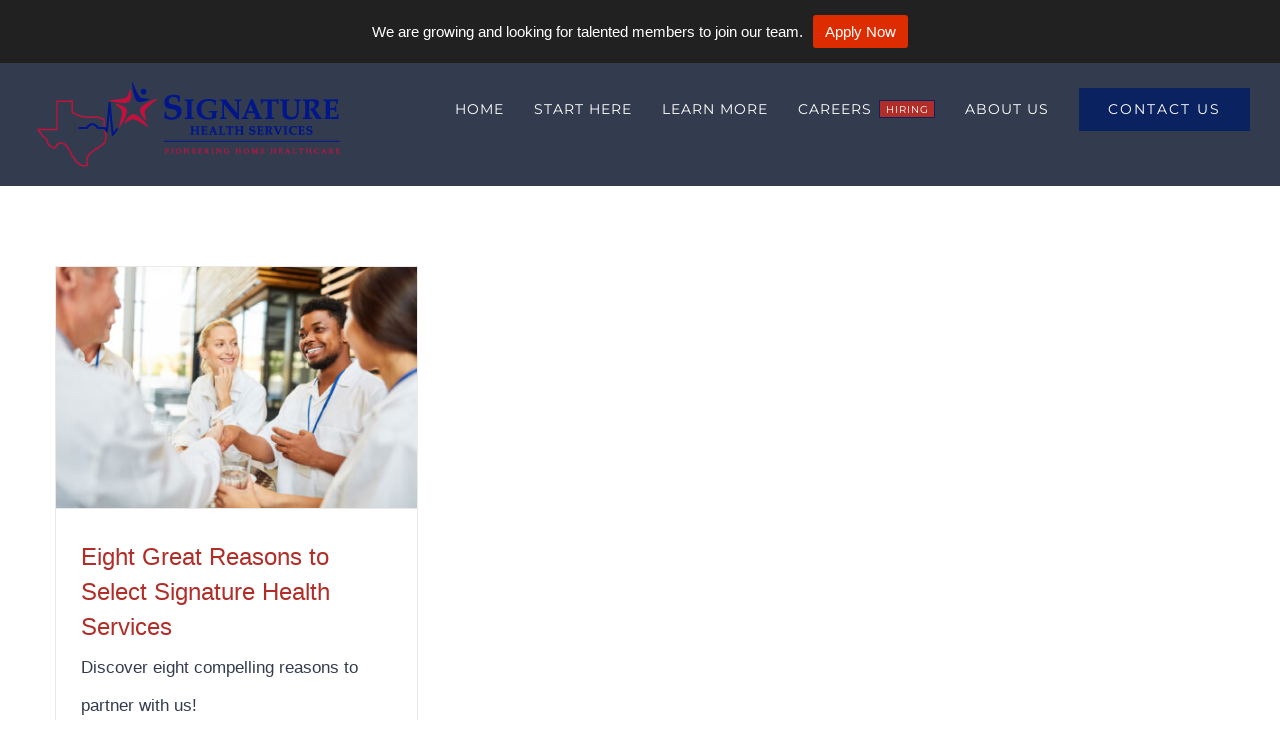

--- FILE ---
content_type: text/html; charset=UTF-8
request_url: https://www.signaturehealthservices.net/tag/partners/
body_size: 23499
content:
<!DOCTYPE html>
<html class="avada-html-layout-wide avada-html-header-position-top avada-html-is-archive" lang="en-US" prefix="og: http://ogp.me/ns# fb: http://ogp.me/ns/fb#">
<head>
	<meta http-equiv="X-UA-Compatible" content="IE=edge" />
	<meta http-equiv="Content-Type" content="text/html; charset=utf-8"/>
	<meta name="viewport" content="width=device-width, initial-scale=1, maximum-scale=1" />
	<meta name='robots' content='index, follow, max-image-preview:large, max-snippet:-1, max-video-preview:-1' />

<!-- Google Tag Manager by PYS -->
    <script data-cfasync="false" data-pagespeed-no-defer>
	    window.dataLayerPYS = window.dataLayerPYS || [];
	</script>
<!-- End Google Tag Manager by PYS -->
	<!-- This site is optimized with the Yoast SEO Premium plugin v26.7 (Yoast SEO v26.7) - https://yoast.com/wordpress/plugins/seo/ -->
	<title>Partners Archives - Signature Health Services</title>
	<link rel="canonical" href="https://www.signaturehealthservices.net/tag/partners/" />
	<meta property="og:locale" content="en_US" />
	<meta property="og:type" content="article" />
	<meta property="og:title" content="Partners Archives" />
	<meta property="og:url" content="https://www.signaturehealthservices.net/tag/partners/" />
	<meta property="og:site_name" content="Signature Health Services" />
	<meta name="twitter:card" content="summary_large_image" />
	<script type="application/ld+json" class="yoast-schema-graph">{"@context":"https://schema.org","@graph":[{"@type":"CollectionPage","@id":"https://www.signaturehealthservices.net/tag/partners/","url":"https://www.signaturehealthservices.net/tag/partners/","name":"Partners Archives - Signature Health Services","isPartOf":{"@id":"https://www.signaturehealthservices.net/#website"},"primaryImageOfPage":{"@id":"https://www.signaturehealthservices.net/tag/partners/#primaryimage"},"image":{"@id":"https://www.signaturehealthservices.net/tag/partners/#primaryimage"},"thumbnailUrl":"https://www.signaturehealthservices.net/wp-content/uploads/Hero-Physicians-Reasons.jpg","breadcrumb":{"@id":"https://www.signaturehealthservices.net/tag/partners/#breadcrumb"},"inLanguage":"en-US"},{"@type":"ImageObject","inLanguage":"en-US","@id":"https://www.signaturehealthservices.net/tag/partners/#primaryimage","url":"https://www.signaturehealthservices.net/wp-content/uploads/Hero-Physicians-Reasons.jpg","contentUrl":"https://www.signaturehealthservices.net/wp-content/uploads/Hero-Physicians-Reasons.jpg","width":1920,"height":1280},{"@type":"BreadcrumbList","@id":"https://www.signaturehealthservices.net/tag/partners/#breadcrumb","itemListElement":[{"@type":"ListItem","position":1,"name":"Home","item":"https://www.signaturehealthservices.net/"},{"@type":"ListItem","position":2,"name":"Partners"}]},{"@type":"WebSite","@id":"https://www.signaturehealthservices.net/#website","url":"https://www.signaturehealthservices.net/","name":"Signature Health Services","description":"Pionnering Home Healthcare","publisher":{"@id":"https://www.signaturehealthservices.net/#organization"},"potentialAction":[{"@type":"SearchAction","target":{"@type":"EntryPoint","urlTemplate":"https://www.signaturehealthservices.net/?s={search_term_string}"},"query-input":{"@type":"PropertyValueSpecification","valueRequired":true,"valueName":"search_term_string"}}],"inLanguage":"en-US"},{"@type":["Organization","Place","Nursing"],"@id":"https://www.signaturehealthservices.net/#organization","name":"Signature Health Services","url":"https://www.signaturehealthservices.net/","logo":{"@id":"https://www.signaturehealthservices.net/tag/partners/#local-main-organization-logo"},"image":{"@id":"https://www.signaturehealthservices.net/tag/partners/#local-main-organization-logo"},"sameAs":["https://www.facebook.com/SignatureHealthServices/","https://www.linkedin.com/company/signature-health-services-inc."],"address":{"@id":"https://www.signaturehealthservices.net/tag/partners/#local-main-place-address"},"geo":{"@type":"GeoCoordinates","latitude":"29.761774","longitude":"-94.97806419999999"},"telephone":["800-277-8291"],"openingHoursSpecification":{"@type":"OpeningHoursSpecification","dayOfWeek":["Monday","Tuesday","Wednesday","Thursday","Friday","Saturday","Sunday"],"opens":"00:00","closes":"23:59"},"email":"information@signaturehealthservices.net","faxNumber":"866-379-1971","areaServed":"South Texas"},{"@type":"PostalAddress","@id":"https://www.signaturehealthservices.net/tag/partners/#local-main-place-address","streetAddress":"1300 Rollingbrook Dr., Ste 306","addressLocality":"Baytown","postalCode":"77521","addressRegion":"Texas","addressCountry":"US"},{"@type":"ImageObject","inLanguage":"en-US","@id":"https://www.signaturehealthservices.net/tag/partners/#local-main-organization-logo","url":"https://www.signaturehealthservices.net/wp-content/uploads/Signature_Logo_Revised_2022_2x_Thick.png","contentUrl":"https://www.signaturehealthservices.net/wp-content/uploads/Signature_Logo_Revised_2022_2x_Thick.png","width":450,"height":150,"caption":"Signature Health Services"}]}</script>
	<meta name="geo.placename" content="Baytown" />
	<meta name="geo.position" content="29.761774;-94.97806419999999" />
	<meta name="geo.region" content="United States (US)" />
	<!-- / Yoast SEO Premium plugin. -->


<script type='application/javascript' id='pys-version-script'>console.log('PixelYourSite PRO version 12.3.6');</script>
<link rel='dns-prefetch' href='//www.signaturehealthservices.net' />
<link rel="alternate" type="application/rss+xml" title="Signature Health Services &raquo; Feed" href="https://www.signaturehealthservices.net/feed/" />
<link rel="alternate" type="application/rss+xml" title="Signature Health Services &raquo; Comments Feed" href="https://www.signaturehealthservices.net/comments/feed/" />
								<link rel="icon" href="https://www.signaturehealthservices.net/wp-content/uploads/Signature_Logo_Revised_2022_Favicon_32.png" type="image/png" />
		
					<!-- Apple Touch Icon -->
						<link rel="apple-touch-icon" sizes="180x180" href="https://www.signaturehealthservices.net/wp-content/uploads/Signature_Logo_Revised_2022_Favicon_114.png" type="image/png">
		
					<!-- Android Icon -->
						<link rel="icon" sizes="192x192" href="https://www.signaturehealthservices.net/wp-content/uploads/Signature_Logo_Revised_2022_Favicon_57.png" type="image/png">
		
					<!-- MS Edge Icon -->
						<meta name="msapplication-TileImage" content="https://www.signaturehealthservices.net/wp-content/uploads/Signature_Logo_Revised_2022_Favicon_72.png" type="image/png">
				<link rel="alternate" type="application/rss+xml" title="Signature Health Services &raquo; Partners Tag Feed" href="https://www.signaturehealthservices.net/tag/partners/feed/" />
				
		<meta property="og:locale" content="en_US"/>
		<meta property="og:type" content="article"/>
		<meta property="og:site_name" content="Signature Health Services"/>
		<meta property="og:title" content="Partners Archives - Signature Health Services"/>
				<meta property="og:url" content="https://www.signaturehealthservices.net/eight-great-reasons-to-select-signature-health-services/"/>
																				<meta property="og:image" content="https://www.signaturehealthservices.net/wp-content/uploads/Hero-Physicians-Reasons.jpg"/>
		<meta property="og:image:width" content="1920"/>
		<meta property="og:image:height" content="1280"/>
		<meta property="og:image:type" content="image/jpeg"/>
				<style id='wp-img-auto-sizes-contain-inline-css' type='text/css'>
img:is([sizes=auto i],[sizes^="auto," i]){contain-intrinsic-size:3000px 1500px}
/*# sourceURL=wp-img-auto-sizes-contain-inline-css */
</style>
<style id='wp-emoji-styles-inline-css' type='text/css'>

	img.wp-smiley, img.emoji {
		display: inline !important;
		border: none !important;
		box-shadow: none !important;
		height: 1em !important;
		width: 1em !important;
		margin: 0 0.07em !important;
		vertical-align: -0.1em !important;
		background: none !important;
		padding: 0 !important;
	}
/*# sourceURL=wp-emoji-styles-inline-css */
</style>
<link rel='stylesheet' id='njt-nofi-css' href='https://www.signaturehealthservices.net/wp-content/plugins/notibar/assets/frontend/css/notibar.css?ver=2.1.8' type='text/css' media='all' />
<link rel='stylesheet' id='wpforms-form-locker-frontend-css' href='https://www.signaturehealthservices.net/wp-content/plugins/wpforms-form-locker/assets/css/frontend.min.css?ver=2.8.0' type='text/css' media='all' />
<link rel='stylesheet' id='fusion-dynamic-css-css' href='https://www.signaturehealthservices.net/wp-content/uploads/fusion-styles/aad14cc979799312d94c6366489093a9.min.css?ver=3.14.2' type='text/css' media='all' />
<script type="text/javascript" id="jquery-core-js-extra">
/* <![CDATA[ */
var pysTikTokRest = {"restApiUrl":"https://www.signaturehealthservices.net/wp-json/pys-tiktok/v1/event","debug":""};
var pysFacebookRest = {"restApiUrl":"https://www.signaturehealthservices.net/wp-json/pys-facebook/v1/event","debug":""};
//# sourceURL=jquery-core-js-extra
/* ]]> */
</script>
<script type="text/javascript" src="https://www.signaturehealthservices.net/wp-includes/js/jquery/jquery.min.js?ver=3.7.1" id="jquery-core-js"></script>
<script type="text/javascript" src="https://www.signaturehealthservices.net/wp-includes/js/jquery/jquery-migrate.min.js?ver=3.4.1" id="jquery-migrate-js"></script>
<script type="text/javascript" src="https://www.signaturehealthservices.net/wp-content/plugins/pixelyoursite-pro/dist/scripts/jquery.bind-first-0.2.3.min.js" id="jquery-bind-first-js"></script>
<script type="text/javascript" src="https://www.signaturehealthservices.net/wp-content/plugins/pixelyoursite-pro/dist/scripts/js.cookie-2.1.3.min.js?ver=2.1.3" id="js-cookie-pys-js"></script>
<script type="text/javascript" src="https://www.signaturehealthservices.net/wp-content/plugins/pixelyoursite-pro/dist/scripts/sha256.js?ver=0.11.0" id="js-sha256-js"></script>
<script type="text/javascript" src="https://www.signaturehealthservices.net/wp-content/plugins/pixelyoursite-pro/dist/scripts/tld.min.js?ver=2.3.1" id="js-tld-js"></script>
<script type="text/javascript" id="pys-js-extra">
/* <![CDATA[ */
var pysOptions = {"staticEvents":{"facebook":{"init_event":[{"delay":0,"type":"static","ajaxFire":false,"name":"PageView","pixelIds":["4454924077958291"],"eventID":"7bb41261-cd43-4b31-99f6-f5ae030623b8","params":{"post_type":"tag","post_id":1755,"plugin":"PixelYourSite","user_role":"guest"},"e_id":"init_event","ids":[],"hasTimeWindow":false,"timeWindow":0,"woo_order":"","edd_order":""}]}},"dynamicEvents":{"automatic_event_internal_link":{"facebook":{"delay":0,"type":"dyn","name":"InternalClick","pixelIds":["4454924077958291"],"eventID":"40bfc31d-ca70-4e32-b4d9-70b84546ea93","params":{"post_type":"tag","post_id":1755,"plugin":"PixelYourSite","user_role":"guest"},"e_id":"automatic_event_internal_link","ids":[],"hasTimeWindow":false,"timeWindow":0,"woo_order":"","edd_order":""},"ga":{"delay":0,"type":"dyn","name":"InternalClick","trackingIds":["G-QJDYKXQMHV"],"eventID":"40bfc31d-ca70-4e32-b4d9-70b84546ea93","params":{"page_title":"Partners","post_type":"tag","post_id":1755,"plugin":"PixelYourSite","event_url":"www.signaturehealthservices.net/tag/partners/","user_role":"guest"},"e_id":"automatic_event_internal_link","ids":[],"hasTimeWindow":false,"timeWindow":0,"woo_order":"","edd_order":""}},"automatic_event_outbound_link":{"facebook":{"delay":0,"type":"dyn","name":"OutboundClick","pixelIds":["4454924077958291"],"eventID":"9e9a9df0-0e25-4e6c-8682-1d4777f4b294","params":{"post_type":"tag","post_id":1755,"plugin":"PixelYourSite","user_role":"guest"},"e_id":"automatic_event_outbound_link","ids":[],"hasTimeWindow":false,"timeWindow":0,"woo_order":"","edd_order":""},"ga":{"delay":0,"type":"dyn","name":"OutboundClick","trackingIds":["G-QJDYKXQMHV"],"eventID":"9e9a9df0-0e25-4e6c-8682-1d4777f4b294","params":{"page_title":"Partners","post_type":"tag","post_id":1755,"plugin":"PixelYourSite","event_url":"www.signaturehealthservices.net/tag/partners/","user_role":"guest"},"e_id":"automatic_event_outbound_link","ids":[],"hasTimeWindow":false,"timeWindow":0,"woo_order":"","edd_order":""}},"automatic_event_video":{"facebook":{"delay":0,"type":"dyn","name":"WatchVideo","pixelIds":["4454924077958291"],"eventID":"c2b10063-4eff-45b3-b20f-79c5ed363537","params":{"post_type":"tag","post_id":1755,"plugin":"PixelYourSite","user_role":"guest"},"e_id":"automatic_event_video","ids":[],"hasTimeWindow":false,"timeWindow":0,"woo_order":"","edd_order":""},"ga":{"delay":0,"type":"dyn","name":"WatchVideo","youtube_disabled":false,"trackingIds":["G-QJDYKXQMHV"],"eventID":"c2b10063-4eff-45b3-b20f-79c5ed363537","params":{"page_title":"Partners","post_type":"tag","post_id":1755,"plugin":"PixelYourSite","event_url":"www.signaturehealthservices.net/tag/partners/","user_role":"guest"},"e_id":"automatic_event_video","ids":[],"hasTimeWindow":false,"timeWindow":0,"woo_order":"","edd_order":""}},"automatic_event_tel_link":{"facebook":{"delay":0,"type":"dyn","name":"TelClick","pixelIds":["4454924077958291"],"eventID":"b49ddeb2-edc7-4a82-bbff-5b41be23149b","params":{"post_type":"tag","post_id":1755,"plugin":"PixelYourSite","user_role":"guest"},"e_id":"automatic_event_tel_link","ids":[],"hasTimeWindow":false,"timeWindow":0,"woo_order":"","edd_order":""},"ga":{"delay":0,"type":"dyn","name":"TelClick","trackingIds":["G-QJDYKXQMHV"],"eventID":"b49ddeb2-edc7-4a82-bbff-5b41be23149b","params":{"page_title":"Partners","post_type":"tag","post_id":1755,"plugin":"PixelYourSite","event_url":"www.signaturehealthservices.net/tag/partners/","user_role":"guest"},"e_id":"automatic_event_tel_link","ids":[],"hasTimeWindow":false,"timeWindow":0,"woo_order":"","edd_order":""}},"automatic_event_email_link":{"facebook":{"delay":0,"type":"dyn","name":"EmailClick","pixelIds":["4454924077958291"],"eventID":"1b7d20aa-b502-4624-be6c-545d80a82538","params":{"post_type":"tag","post_id":1755,"plugin":"PixelYourSite","user_role":"guest"},"e_id":"automatic_event_email_link","ids":[],"hasTimeWindow":false,"timeWindow":0,"woo_order":"","edd_order":""},"ga":{"delay":0,"type":"dyn","name":"EmailClick","trackingIds":["G-QJDYKXQMHV"],"eventID":"1b7d20aa-b502-4624-be6c-545d80a82538","params":{"page_title":"Partners","post_type":"tag","post_id":1755,"plugin":"PixelYourSite","event_url":"www.signaturehealthservices.net/tag/partners/","user_role":"guest"},"e_id":"automatic_event_email_link","ids":[],"hasTimeWindow":false,"timeWindow":0,"woo_order":"","edd_order":""}},"automatic_event_form":{"facebook":{"delay":0,"type":"dyn","name":"Form","pixelIds":["4454924077958291"],"eventID":"ae4108a3-995e-480b-86b5-c8099beb22ae","params":{"post_type":"tag","post_id":1755,"plugin":"PixelYourSite","user_role":"guest"},"e_id":"automatic_event_form","ids":[],"hasTimeWindow":false,"timeWindow":0,"woo_order":"","edd_order":""},"ga":{"delay":0,"type":"dyn","name":"Form","trackingIds":["G-QJDYKXQMHV"],"eventID":"ae4108a3-995e-480b-86b5-c8099beb22ae","params":{"page_title":"Partners","post_type":"tag","post_id":1755,"plugin":"PixelYourSite","event_url":"www.signaturehealthservices.net/tag/partners/","user_role":"guest"},"e_id":"automatic_event_form","ids":[],"hasTimeWindow":false,"timeWindow":0,"woo_order":"","edd_order":""}},"automatic_event_download":{"facebook":{"delay":0,"type":"dyn","name":"Download","extensions":["","doc","exe","js","pdf","ppt","tgz","zip","xls"],"pixelIds":["4454924077958291"],"eventID":"95264972-b649-47e6-8409-0c08264c3906","params":{"post_type":"tag","post_id":1755,"plugin":"PixelYourSite","user_role":"guest"},"e_id":"automatic_event_download","ids":[],"hasTimeWindow":false,"timeWindow":0,"woo_order":"","edd_order":""},"ga":{"delay":0,"type":"dyn","name":"Download","extensions":["","doc","exe","js","pdf","ppt","tgz","zip","xls"],"trackingIds":["G-QJDYKXQMHV"],"eventID":"95264972-b649-47e6-8409-0c08264c3906","params":{"page_title":"Partners","post_type":"tag","post_id":1755,"plugin":"PixelYourSite","event_url":"www.signaturehealthservices.net/tag/partners/","user_role":"guest"},"e_id":"automatic_event_download","ids":[],"hasTimeWindow":false,"timeWindow":0,"woo_order":"","edd_order":""}},"automatic_event_comment":{"facebook":{"delay":0,"type":"dyn","name":"Comment","pixelIds":["4454924077958291"],"eventID":"293b3b61-96b6-4e8e-b276-203b6661e4d8","params":{"post_type":"tag","post_id":1755,"plugin":"PixelYourSite","user_role":"guest"},"e_id":"automatic_event_comment","ids":[],"hasTimeWindow":false,"timeWindow":0,"woo_order":"","edd_order":""},"ga":{"delay":0,"type":"dyn","name":"Comment","trackingIds":["G-QJDYKXQMHV"],"eventID":"293b3b61-96b6-4e8e-b276-203b6661e4d8","params":{"page_title":"Partners","post_type":"tag","post_id":1755,"plugin":"PixelYourSite","event_url":"www.signaturehealthservices.net/tag/partners/","user_role":"guest"},"e_id":"automatic_event_comment","ids":[],"hasTimeWindow":false,"timeWindow":0,"woo_order":"","edd_order":""}}},"triggerEvents":[],"triggerEventTypes":[],"facebook":{"pixelIds":["4454924077958291"],"advancedMatchingEnabled":true,"advancedMatching":[],"removeMetadata":false,"wooVariableAsSimple":false,"serverApiEnabled":false,"wooCRSendFromServer":false,"send_external_id":true,"enabled_medical":true,"do_not_track_medical_param":["","event_url","landing_page","post_title","page_title","content_name","categories","tags","category_name"],"meta_ldu":false},"ga":{"trackingIds":["G-QJDYKXQMHV"],"retargetingLogic":"ecomm","crossDomainEnabled":false,"crossDomainAcceptIncoming":false,"crossDomainDomains":[],"wooVariableAsSimple":true,"isDebugEnabled":[],"serverContainerUrls":{"G-QJDYKXQMHV":{"enable_server_container":"","server_container_url":"","transport_url":""}},"additionalConfig":{"G-QJDYKXQMHV":{"first_party_collection":true}},"disableAdvertisingFeatures":null,"disableAdvertisingPersonalization":false,"url_passthrough":true,"url_passthrough_filter":true,"custom_page_view_event":false},"debug":"","siteUrl":"https://www.signaturehealthservices.net","ajaxUrl":"https://www.signaturehealthservices.net/wp-admin/admin-ajax.php","ajax_event":"83814009fb","trackUTMs":"1","trackTrafficSource":"1","user_id":"0","enable_lading_page_param":"1","cookie_duration":"7","enable_event_day_param":"1","enable_event_month_param":"1","enable_event_time_param":"1","enable_remove_target_url_param":"1","enable_remove_download_url_param":"1","visit_data_model":"first_visit","last_visit_duration":"60","enable_auto_save_advance_matching":"1","enable_success_send_form":"","enable_automatic_events":"1","enable_event_video":"1","ajaxForServerEvent":"1","ajaxForServerStaticEvent":"1","useSendBeacon":"1","send_external_id":"1","external_id_expire":"180","track_cookie_for_subdomains":"1","google_consent_mode":"1","data_persistency":"keep_data","advance_matching_form":{"enable_advance_matching_forms":true,"advance_matching_fn_names":["","first_name","first-name","first name","name"],"advance_matching_ln_names":["","last_name","last-name","last name"],"advance_matching_tel_names":["","phone","tel"],"advance_matching_em_names":[]},"advance_matching_url":{"enable_advance_matching_url":true,"advance_matching_fn_names":[],"advance_matching_ln_names":[],"advance_matching_tel_names":[],"advance_matching_em_names":[]},"track_dynamic_fields":[],"gdpr":{"ajax_enabled":false,"all_disabled_by_api":false,"facebook_disabled_by_api":false,"tiktok_disabled_by_api":false,"analytics_disabled_by_api":false,"google_ads_disabled_by_api":false,"pinterest_disabled_by_api":false,"bing_disabled_by_api":false,"reddit_disabled_by_api":false,"externalID_disabled_by_api":false,"facebook_prior_consent_enabled":true,"tiktok_prior_consent_enabled":true,"analytics_prior_consent_enabled":true,"google_ads_prior_consent_enabled":true,"pinterest_prior_consent_enabled":true,"bing_prior_consent_enabled":true,"cookiebot_integration_enabled":false,"cookiebot_facebook_consent_category":"marketing","cookiebot_tiktok_consent_category":"marketing","cookiebot_analytics_consent_category":"statistics","cookiebot_google_ads_consent_category":"marketing","cookiebot_pinterest_consent_category":"marketing","cookiebot_bing_consent_category":"marketing","cookie_notice_integration_enabled":false,"cookie_law_info_integration_enabled":false,"real_cookie_banner_integration_enabled":false,"consent_magic_integration_enabled":false,"analytics_storage":{"enabled":true,"value":"granted","filter":false},"ad_storage":{"enabled":true,"value":"granted","filter":false},"ad_user_data":{"enabled":true,"value":"granted","filter":false},"ad_personalization":{"enabled":true,"value":"granted","filter":false}},"cookie":{"disabled_all_cookie":false,"disabled_start_session_cookie":false,"disabled_advanced_form_data_cookie":false,"disabled_landing_page_cookie":false,"disabled_first_visit_cookie":false,"disabled_trafficsource_cookie":false,"disabled_utmTerms_cookie":false,"disabled_utmId_cookie":false,"disabled_google_alternative_id":false},"tracking_analytics":{"TrafficSource":"","TrafficLanding":"https://www.signaturehealthservices.net/tag/partners/","TrafficUtms":[],"TrafficUtmsId":[],"userDataEnable":true,"userData":{"emails":[],"phones":[],"addresses":[]},"use_encoding_provided_data":true,"use_multiple_provided_data":true},"GATags":{"ga_datalayer_type":"default","ga_datalayer_name":"dataLayerPYS","gclid_alternative_enabled":false,"gclid_alternative_param":""},"automatic":{"enable_youtube":true,"enable_vimeo":true,"enable_video":true},"woo":{"enabled":false},"edd":{"enabled":false},"cache_bypass":"1769752423"};
//# sourceURL=pys-js-extra
/* ]]> */
</script>
<script type="text/javascript" src="https://www.signaturehealthservices.net/wp-content/plugins/pixelyoursite-pro/dist/scripts/public.js?ver=12.3.6" id="pys-js"></script>
<link rel="https://api.w.org/" href="https://www.signaturehealthservices.net/wp-json/" /><link rel="alternate" title="JSON" type="application/json" href="https://www.signaturehealthservices.net/wp-json/wp/v2/tags/1755" /><link rel="EditURI" type="application/rsd+xml" title="RSD" href="https://www.signaturehealthservices.net/xmlrpc.php?rsd" />
<meta name="generator" content="WordPress 6.9" />
<style type="text/css" id="css-fb-visibility">@media screen and (max-width: 900px){.fusion-no-small-visibility{display:none !important;}body .sm-text-align-center{text-align:center !important;}body .sm-text-align-left{text-align:left !important;}body .sm-text-align-right{text-align:right !important;}body .sm-text-align-justify{text-align:justify !important;}body .sm-flex-align-center{justify-content:center !important;}body .sm-flex-align-flex-start{justify-content:flex-start !important;}body .sm-flex-align-flex-end{justify-content:flex-end !important;}body .sm-mx-auto{margin-left:auto !important;margin-right:auto !important;}body .sm-ml-auto{margin-left:auto !important;}body .sm-mr-auto{margin-right:auto !important;}body .fusion-absolute-position-small{position:absolute;width:100%;}.awb-sticky.awb-sticky-small{ position: sticky; top: var(--awb-sticky-offset,0); }}@media screen and (min-width: 901px) and (max-width: 1024px){.fusion-no-medium-visibility{display:none !important;}body .md-text-align-center{text-align:center !important;}body .md-text-align-left{text-align:left !important;}body .md-text-align-right{text-align:right !important;}body .md-text-align-justify{text-align:justify !important;}body .md-flex-align-center{justify-content:center !important;}body .md-flex-align-flex-start{justify-content:flex-start !important;}body .md-flex-align-flex-end{justify-content:flex-end !important;}body .md-mx-auto{margin-left:auto !important;margin-right:auto !important;}body .md-ml-auto{margin-left:auto !important;}body .md-mr-auto{margin-right:auto !important;}body .fusion-absolute-position-medium{position:absolute;width:100%;}.awb-sticky.awb-sticky-medium{ position: sticky; top: var(--awb-sticky-offset,0); }}@media screen and (min-width: 1025px){.fusion-no-large-visibility{display:none !important;}body .lg-text-align-center{text-align:center !important;}body .lg-text-align-left{text-align:left !important;}body .lg-text-align-right{text-align:right !important;}body .lg-text-align-justify{text-align:justify !important;}body .lg-flex-align-center{justify-content:center !important;}body .lg-flex-align-flex-start{justify-content:flex-start !important;}body .lg-flex-align-flex-end{justify-content:flex-end !important;}body .lg-mx-auto{margin-left:auto !important;margin-right:auto !important;}body .lg-ml-auto{margin-left:auto !important;}body .lg-mr-auto{margin-right:auto !important;}body .fusion-absolute-position-large{position:absolute;width:100%;}.awb-sticky.awb-sticky-large{ position: sticky; top: var(--awb-sticky-offset,0); }}</style><style type="text/css">.recentcomments a{display:inline !important;padding:0 !important;margin:0 !important;}</style>		<script type="text/javascript">
			var doc = document.documentElement;
			doc.setAttribute( 'data-useragent', navigator.userAgent );
		</script>
		
	<meta name="facebook-domain-verification" content="zmyk505693ujkhqnaubk6w1i1l6kjt" /><style id='global-styles-inline-css' type='text/css'>
:root{--wp--preset--aspect-ratio--square: 1;--wp--preset--aspect-ratio--4-3: 4/3;--wp--preset--aspect-ratio--3-4: 3/4;--wp--preset--aspect-ratio--3-2: 3/2;--wp--preset--aspect-ratio--2-3: 2/3;--wp--preset--aspect-ratio--16-9: 16/9;--wp--preset--aspect-ratio--9-16: 9/16;--wp--preset--color--black: #000000;--wp--preset--color--cyan-bluish-gray: #abb8c3;--wp--preset--color--white: #ffffff;--wp--preset--color--pale-pink: #f78da7;--wp--preset--color--vivid-red: #cf2e2e;--wp--preset--color--luminous-vivid-orange: #ff6900;--wp--preset--color--luminous-vivid-amber: #fcb900;--wp--preset--color--light-green-cyan: #7bdcb5;--wp--preset--color--vivid-green-cyan: #00d084;--wp--preset--color--pale-cyan-blue: #8ed1fc;--wp--preset--color--vivid-cyan-blue: #0693e3;--wp--preset--color--vivid-purple: #9b51e0;--wp--preset--color--awb-color-1: rgba(255,255,255,1);--wp--preset--color--awb-color-2: rgba(246,246,246,1);--wp--preset--color--awb-color-3: rgba(235,234,234,1);--wp--preset--color--awb-color-4: rgba(224,222,222,1);--wp--preset--color--awb-color-5: rgba(177,46,40,1);--wp--preset--color--awb-color-6: rgba(51,60,78,1);--wp--preset--color--awb-color-7: rgba(51,51,51,1);--wp--preset--color--awb-color-8: rgba(10,35,96,1);--wp--preset--color--awb-color-custom-10: rgba(116,116,116,1);--wp--preset--color--awb-color-custom-11: rgba(102,102,102,1);--wp--preset--color--awb-color-custom-12: rgba(235,234,234,0.8);--wp--preset--color--awb-color-custom-13: rgba(229,229,229,1);--wp--preset--color--awb-color-custom-14: rgba(160,206,78,1);--wp--preset--color--awb-color-custom-15: rgba(231,231,231,1);--wp--preset--gradient--vivid-cyan-blue-to-vivid-purple: linear-gradient(135deg,rgb(6,147,227) 0%,rgb(155,81,224) 100%);--wp--preset--gradient--light-green-cyan-to-vivid-green-cyan: linear-gradient(135deg,rgb(122,220,180) 0%,rgb(0,208,130) 100%);--wp--preset--gradient--luminous-vivid-amber-to-luminous-vivid-orange: linear-gradient(135deg,rgb(252,185,0) 0%,rgb(255,105,0) 100%);--wp--preset--gradient--luminous-vivid-orange-to-vivid-red: linear-gradient(135deg,rgb(255,105,0) 0%,rgb(207,46,46) 100%);--wp--preset--gradient--very-light-gray-to-cyan-bluish-gray: linear-gradient(135deg,rgb(238,238,238) 0%,rgb(169,184,195) 100%);--wp--preset--gradient--cool-to-warm-spectrum: linear-gradient(135deg,rgb(74,234,220) 0%,rgb(151,120,209) 20%,rgb(207,42,186) 40%,rgb(238,44,130) 60%,rgb(251,105,98) 80%,rgb(254,248,76) 100%);--wp--preset--gradient--blush-light-purple: linear-gradient(135deg,rgb(255,206,236) 0%,rgb(152,150,240) 100%);--wp--preset--gradient--blush-bordeaux: linear-gradient(135deg,rgb(254,205,165) 0%,rgb(254,45,45) 50%,rgb(107,0,62) 100%);--wp--preset--gradient--luminous-dusk: linear-gradient(135deg,rgb(255,203,112) 0%,rgb(199,81,192) 50%,rgb(65,88,208) 100%);--wp--preset--gradient--pale-ocean: linear-gradient(135deg,rgb(255,245,203) 0%,rgb(182,227,212) 50%,rgb(51,167,181) 100%);--wp--preset--gradient--electric-grass: linear-gradient(135deg,rgb(202,248,128) 0%,rgb(113,206,126) 100%);--wp--preset--gradient--midnight: linear-gradient(135deg,rgb(2,3,129) 0%,rgb(40,116,252) 100%);--wp--preset--font-size--small: 12.75px;--wp--preset--font-size--medium: 20px;--wp--preset--font-size--large: 25.5px;--wp--preset--font-size--x-large: 42px;--wp--preset--font-size--normal: 17px;--wp--preset--font-size--xlarge: 34px;--wp--preset--font-size--huge: 51px;--wp--preset--spacing--20: 0.44rem;--wp--preset--spacing--30: 0.67rem;--wp--preset--spacing--40: 1rem;--wp--preset--spacing--50: 1.5rem;--wp--preset--spacing--60: 2.25rem;--wp--preset--spacing--70: 3.38rem;--wp--preset--spacing--80: 5.06rem;--wp--preset--shadow--natural: 6px 6px 9px rgba(0, 0, 0, 0.2);--wp--preset--shadow--deep: 12px 12px 50px rgba(0, 0, 0, 0.4);--wp--preset--shadow--sharp: 6px 6px 0px rgba(0, 0, 0, 0.2);--wp--preset--shadow--outlined: 6px 6px 0px -3px rgb(255, 255, 255), 6px 6px rgb(0, 0, 0);--wp--preset--shadow--crisp: 6px 6px 0px rgb(0, 0, 0);}:where(.is-layout-flex){gap: 0.5em;}:where(.is-layout-grid){gap: 0.5em;}body .is-layout-flex{display: flex;}.is-layout-flex{flex-wrap: wrap;align-items: center;}.is-layout-flex > :is(*, div){margin: 0;}body .is-layout-grid{display: grid;}.is-layout-grid > :is(*, div){margin: 0;}:where(.wp-block-columns.is-layout-flex){gap: 2em;}:where(.wp-block-columns.is-layout-grid){gap: 2em;}:where(.wp-block-post-template.is-layout-flex){gap: 1.25em;}:where(.wp-block-post-template.is-layout-grid){gap: 1.25em;}.has-black-color{color: var(--wp--preset--color--black) !important;}.has-cyan-bluish-gray-color{color: var(--wp--preset--color--cyan-bluish-gray) !important;}.has-white-color{color: var(--wp--preset--color--white) !important;}.has-pale-pink-color{color: var(--wp--preset--color--pale-pink) !important;}.has-vivid-red-color{color: var(--wp--preset--color--vivid-red) !important;}.has-luminous-vivid-orange-color{color: var(--wp--preset--color--luminous-vivid-orange) !important;}.has-luminous-vivid-amber-color{color: var(--wp--preset--color--luminous-vivid-amber) !important;}.has-light-green-cyan-color{color: var(--wp--preset--color--light-green-cyan) !important;}.has-vivid-green-cyan-color{color: var(--wp--preset--color--vivid-green-cyan) !important;}.has-pale-cyan-blue-color{color: var(--wp--preset--color--pale-cyan-blue) !important;}.has-vivid-cyan-blue-color{color: var(--wp--preset--color--vivid-cyan-blue) !important;}.has-vivid-purple-color{color: var(--wp--preset--color--vivid-purple) !important;}.has-black-background-color{background-color: var(--wp--preset--color--black) !important;}.has-cyan-bluish-gray-background-color{background-color: var(--wp--preset--color--cyan-bluish-gray) !important;}.has-white-background-color{background-color: var(--wp--preset--color--white) !important;}.has-pale-pink-background-color{background-color: var(--wp--preset--color--pale-pink) !important;}.has-vivid-red-background-color{background-color: var(--wp--preset--color--vivid-red) !important;}.has-luminous-vivid-orange-background-color{background-color: var(--wp--preset--color--luminous-vivid-orange) !important;}.has-luminous-vivid-amber-background-color{background-color: var(--wp--preset--color--luminous-vivid-amber) !important;}.has-light-green-cyan-background-color{background-color: var(--wp--preset--color--light-green-cyan) !important;}.has-vivid-green-cyan-background-color{background-color: var(--wp--preset--color--vivid-green-cyan) !important;}.has-pale-cyan-blue-background-color{background-color: var(--wp--preset--color--pale-cyan-blue) !important;}.has-vivid-cyan-blue-background-color{background-color: var(--wp--preset--color--vivid-cyan-blue) !important;}.has-vivid-purple-background-color{background-color: var(--wp--preset--color--vivid-purple) !important;}.has-black-border-color{border-color: var(--wp--preset--color--black) !important;}.has-cyan-bluish-gray-border-color{border-color: var(--wp--preset--color--cyan-bluish-gray) !important;}.has-white-border-color{border-color: var(--wp--preset--color--white) !important;}.has-pale-pink-border-color{border-color: var(--wp--preset--color--pale-pink) !important;}.has-vivid-red-border-color{border-color: var(--wp--preset--color--vivid-red) !important;}.has-luminous-vivid-orange-border-color{border-color: var(--wp--preset--color--luminous-vivid-orange) !important;}.has-luminous-vivid-amber-border-color{border-color: var(--wp--preset--color--luminous-vivid-amber) !important;}.has-light-green-cyan-border-color{border-color: var(--wp--preset--color--light-green-cyan) !important;}.has-vivid-green-cyan-border-color{border-color: var(--wp--preset--color--vivid-green-cyan) !important;}.has-pale-cyan-blue-border-color{border-color: var(--wp--preset--color--pale-cyan-blue) !important;}.has-vivid-cyan-blue-border-color{border-color: var(--wp--preset--color--vivid-cyan-blue) !important;}.has-vivid-purple-border-color{border-color: var(--wp--preset--color--vivid-purple) !important;}.has-vivid-cyan-blue-to-vivid-purple-gradient-background{background: var(--wp--preset--gradient--vivid-cyan-blue-to-vivid-purple) !important;}.has-light-green-cyan-to-vivid-green-cyan-gradient-background{background: var(--wp--preset--gradient--light-green-cyan-to-vivid-green-cyan) !important;}.has-luminous-vivid-amber-to-luminous-vivid-orange-gradient-background{background: var(--wp--preset--gradient--luminous-vivid-amber-to-luminous-vivid-orange) !important;}.has-luminous-vivid-orange-to-vivid-red-gradient-background{background: var(--wp--preset--gradient--luminous-vivid-orange-to-vivid-red) !important;}.has-very-light-gray-to-cyan-bluish-gray-gradient-background{background: var(--wp--preset--gradient--very-light-gray-to-cyan-bluish-gray) !important;}.has-cool-to-warm-spectrum-gradient-background{background: var(--wp--preset--gradient--cool-to-warm-spectrum) !important;}.has-blush-light-purple-gradient-background{background: var(--wp--preset--gradient--blush-light-purple) !important;}.has-blush-bordeaux-gradient-background{background: var(--wp--preset--gradient--blush-bordeaux) !important;}.has-luminous-dusk-gradient-background{background: var(--wp--preset--gradient--luminous-dusk) !important;}.has-pale-ocean-gradient-background{background: var(--wp--preset--gradient--pale-ocean) !important;}.has-electric-grass-gradient-background{background: var(--wp--preset--gradient--electric-grass) !important;}.has-midnight-gradient-background{background: var(--wp--preset--gradient--midnight) !important;}.has-small-font-size{font-size: var(--wp--preset--font-size--small) !important;}.has-medium-font-size{font-size: var(--wp--preset--font-size--medium) !important;}.has-large-font-size{font-size: var(--wp--preset--font-size--large) !important;}.has-x-large-font-size{font-size: var(--wp--preset--font-size--x-large) !important;}
/*# sourceURL=global-styles-inline-css */
</style>
</head>

<body class="archive tag tag-partners tag-1755 wp-theme-Avada wp-child-theme-Avada-Child-Theme fusion-image-hovers fusion-pagination-sizing fusion-button_type-flat fusion-button_span-yes fusion-button_gradient-linear avada-image-rollover-circle-yes avada-image-rollover-yes avada-image-rollover-direction-center_vertical fusion-body ltr fusion-sticky-header no-tablet-sticky-header no-mobile-sticky-header no-desktop-totop no-mobile-totop fusion-disable-outline fusion-sub-menu-slide mobile-logo-pos-left layout-wide-mode avada-has-boxed-modal-shadow-none layout-scroll-offset-full avada-has-zero-margin-offset-top fusion-top-header menu-text-align-center mobile-menu-design-modern fusion-show-pagination-text fusion-header-layout-v1 avada-responsive avada-footer-fx-parallax-effect avada-menu-highlight-style-bar fusion-search-form-classic fusion-main-menu-search-dropdown fusion-avatar-square avada-dropdown-styles avada-blog-layout-grid avada-blog-archive-layout-grid avada-header-shadow-no avada-menu-icon-position-left avada-has-megamenu-shadow avada-has-mainmenu-dropdown-divider avada-has-header-100-width avada-has-pagetitle-bg-full avada-has-100-footer avada-has-breadcrumb-mobile-hidden avada-has-titlebar-hide avada-has-pagination-padding avada-flyout-menu-direction-fade avada-ec-views-v1" data-awb-post-id="2611">
		<a class="skip-link screen-reader-text" href="#content">Skip to content</a>

	<div id="boxed-wrapper">
		
		<div id="wrapper" class="fusion-wrapper">
			<div id="home" style="position:relative;top:-1px;"></div>
							
					
			<header class="fusion-header-wrapper">
				<div class="fusion-header-v1 fusion-logo-alignment fusion-logo-left fusion-sticky-menu-1 fusion-sticky-logo-1 fusion-mobile-logo-1  fusion-mobile-menu-design-modern">
					<div class="fusion-header-sticky-height"></div>
<div class="fusion-header">
	<div class="fusion-row">
					<div class="fusion-logo" data-margin-top="5px" data-margin-bottom="5px" data-margin-left="0px" data-margin-right="0px">
			<a class="fusion-logo-link"  href="https://www.signaturehealthservices.net/" >

						<!-- standard logo -->
			<img src="https://www.signaturehealthservices.net/wp-content/uploads/Logo-1.5x.png" srcset="https://www.signaturehealthservices.net/wp-content/uploads/Logo-1.5x.png 1x, https://www.signaturehealthservices.net/wp-content/uploads/Logo-High-Resolution-450x150-1.png 2x" width="338" height="113" style="max-height:113px;height:auto;" alt="Signature Health Services Logo" data-retina_logo_url="https://www.signaturehealthservices.net/wp-content/uploads/Logo-High-Resolution-450x150-1.png" class="fusion-standard-logo" />

											<!-- mobile logo -->
				<img src="https://www.signaturehealthservices.net/wp-content/uploads/Logo-1.5x.png" srcset="https://www.signaturehealthservices.net/wp-content/uploads/Logo-1.5x.png 1x, https://www.signaturehealthservices.net/wp-content/uploads/Logo-High-Resolution-450x150-1.png 2x" width="338" height="113" style="max-height:113px;height:auto;" alt="Signature Health Services Logo" data-retina_logo_url="https://www.signaturehealthservices.net/wp-content/uploads/Logo-High-Resolution-450x150-1.png" class="fusion-mobile-logo" />
			
											<!-- sticky header logo -->
				<img src="https://www.signaturehealthservices.net/wp-content/uploads/Logo-1.5x.png" srcset="https://www.signaturehealthservices.net/wp-content/uploads/Logo-1.5x.png 1x, https://www.signaturehealthservices.net/wp-content/uploads/Logo-High-Resolution-450x150-1.png 2x" width="338" height="113" style="max-height:113px;height:auto;" alt="Signature Health Services Logo" data-retina_logo_url="https://www.signaturehealthservices.net/wp-content/uploads/Logo-High-Resolution-450x150-1.png" class="fusion-sticky-logo" />
					</a>
		</div>		<nav class="fusion-main-menu" aria-label="Main Menu"><ul id="menu-health-main-menu" class="fusion-menu"><li  id="menu-item-5006"  class="menu-item menu-item-type-post_type menu-item-object-page menu-item-home menu-item-has-children menu-item-5006 fusion-dropdown-menu"  data-item-id="5006"><a  href="https://www.signaturehealthservices.net/" class="fusion-bar-highlight"><span class="menu-text">HOME</span></a><ul class="sub-menu"><li  id="menu-item-5607"  class="menu-item menu-item-type-post_type menu-item-object-page menu-item-5607 fusion-dropdown-submenu" ><a  href="https://www.signaturehealthservices.net/in-home-skilled-nursing-care-in-houston/" class="fusion-bar-highlight"><span>Skilled Nursing Care</span></a></li><li  id="menu-item-5606"  class="menu-item menu-item-type-post_type menu-item-object-page menu-item-has-children menu-item-5606 fusion-dropdown-submenu" ><a  href="https://www.signaturehealthservices.net/physical-therapy/" class="fusion-bar-highlight"><span>Physical Therapy</span></a><ul class="sub-menu"><li  id="menu-item-7586"  class="menu-item menu-item-type-post_type menu-item-object-page menu-item-7586" ><a  href="https://www.signaturehealthservices.net/mobility-assessment/" class="fusion-bar-highlight"><span>Mobility Assessment</span></a></li></ul></li><li  id="menu-item-5605"  class="menu-item menu-item-type-post_type menu-item-object-page menu-item-5605 fusion-dropdown-submenu" ><a  href="https://www.signaturehealthservices.net/speech-therapy/" class="fusion-bar-highlight"><span>Speech Therapy</span></a></li><li  id="menu-item-5604"  class="menu-item menu-item-type-post_type menu-item-object-page menu-item-5604 fusion-dropdown-submenu" ><a  href="https://www.signaturehealthservices.net/occupational-therapy/" class="fusion-bar-highlight"><span>Occupational Therapy</span></a></li><li  id="menu-item-5603"  class="menu-item menu-item-type-post_type menu-item-object-page menu-item-5603 fusion-dropdown-submenu" ><a  href="https://www.signaturehealthservices.net/medical-social-work/" class="fusion-bar-highlight"><span>Medical Social Work</span></a></li><li  id="menu-item-5602"  class="menu-item menu-item-type-post_type menu-item-object-page menu-item-5602 fusion-dropdown-submenu" ><a  href="https://www.signaturehealthservices.net/certified-nurses-aides/" class="fusion-bar-highlight"><span>Certified Nurses’ Aide</span></a></li></ul></li><li  id="menu-item-3385"  class="menu-item menu-item-type-custom menu-item-object-custom menu-item-has-children menu-item-3385 fusion-dropdown-menu"  data-item-id="3385"><a  class="fusion-bar-highlight"><span class="menu-text">START HERE</span></a><ul class="sub-menu"><li  id="menu-item-953"  class="menu-item menu-item-type-post_type menu-item-object-page menu-item-has-children menu-item-953 fusion-dropdown-submenu" ><a  href="https://www.signaturehealthservices.net/patients/" class="fusion-bar-highlight"><span>Patients</span></a><ul class="sub-menu"><li  id="menu-item-3560"  class="menu-item menu-item-type-post_type menu-item-object-page menu-item-3560" ><a  href="https://www.signaturehealthservices.net/patients/guide/" class="fusion-bar-highlight"><span>Patient Guide</span></a></li><li  id="menu-item-3631"  class="menu-item menu-item-type-post_type menu-item-object-post menu-item-3631" ><a  href="https://www.signaturehealthservices.net/what-does-homebound-mean/" class="fusion-bar-highlight"><span>What Does “Homebound” Mean?</span></a></li><li  id="menu-item-4992"  class="menu-item menu-item-type-post_type menu-item-object-post menu-item-4992" ><a  href="https://www.signaturehealthservices.net/eight-great-reasons-to-select-signature-health-services/" class="fusion-bar-highlight"><span>8 Great Reasons to Select Signature Health Services</span></a></li></ul></li><li  id="menu-item-1004"  class="menu-item menu-item-type-post_type menu-item-object-page menu-item-has-children menu-item-1004 fusion-dropdown-submenu" ><a  href="https://www.signaturehealthservices.net/medical-partners/" class="fusion-bar-highlight"><span>Medical Partners</span></a><ul class="sub-menu"><li  id="menu-item-1326"  class="menu-item menu-item-type-custom menu-item-object-custom menu-item-1326" ><a  href="https://www.signaturehealthservices.net/contact-us/" class="fusion-bar-highlight"><span>Send a Referral</span></a></li><li  id="menu-item-1355"  class="menu-item menu-item-type-post_type menu-item-object-page menu-item-1355" ><a  href="https://www.signaturehealthservices.net/medical-partners/face-to-face-requirements/" class="fusion-bar-highlight"><span>Face to Face Requirements</span></a></li></ul></li></ul></li><li  id="menu-item-3386"  class="menu-item menu-item-type-custom menu-item-object-custom menu-item-has-children menu-item-3386 fusion-dropdown-menu"  data-item-id="3386"><a  class="fusion-bar-highlight"><span class="menu-text">LEARN MORE</span></a><ul class="sub-menu"><li  id="menu-item-17"  class="menu-item menu-item-type-post_type menu-item-object-page menu-item-has-children menu-item-17 fusion-dropdown-submenu" ><a  href="https://www.signaturehealthservices.net/specialties/" class="fusion-bar-highlight"><span>Specialties</span></a><ul class="sub-menu"><li  id="menu-item-3152"  class="menu-item menu-item-type-post_type menu-item-object-page menu-item-has-children menu-item-3152" ><a  href="https://www.signaturehealthservices.net/specialties/" class="fusion-bar-highlight"><span>Categories</span></a><ul class="sub-menu"><li  id="menu-item-3154"  class="menu-item menu-item-type-taxonomy menu-item-object-portfolio_category menu-item-3154" ><a  href="https://www.signaturehealthservices.net/specialty-category/cardiovascular/" class="fusion-bar-highlight"><span>Cardiovascular</span></a></li><li  id="menu-item-3157"  class="menu-item menu-item-type-taxonomy menu-item-object-portfolio_category menu-item-3157" ><a  href="https://www.signaturehealthservices.net/specialty-category/endocrine-system/" class="fusion-bar-highlight"><span>Endocrine System</span></a></li><li  id="menu-item-3159"  class="menu-item menu-item-type-taxonomy menu-item-object-portfolio_category menu-item-3159" ><a  href="https://www.signaturehealthservices.net/specialty-category/immune-system/" class="fusion-bar-highlight"><span>Immune System</span></a></li><li  id="menu-item-3161"  class="menu-item menu-item-type-taxonomy menu-item-object-portfolio_category menu-item-3161" ><a  href="https://www.signaturehealthservices.net/specialty-category/infectious-diseases/" class="fusion-bar-highlight"><span>Infectious Diseases</span></a></li><li  id="menu-item-3163"  class="menu-item menu-item-type-taxonomy menu-item-object-portfolio_category menu-item-3163" ><a  href="https://www.signaturehealthservices.net/specialty-category/musculoskeletal/" class="fusion-bar-highlight"><span>Musculoskeletal</span></a></li><li  id="menu-item-3164"  class="menu-item menu-item-type-taxonomy menu-item-object-portfolio_category menu-item-3164" ><a  href="https://www.signaturehealthservices.net/specialty-category/neurological/" class="fusion-bar-highlight"><span>Neurological</span></a></li><li  id="menu-item-3165"  class="menu-item menu-item-type-taxonomy menu-item-object-portfolio_category menu-item-3165" ><a  href="https://www.signaturehealthservices.net/specialty-category/renal-system/" class="fusion-bar-highlight"><span>Renal System</span></a></li><li  id="menu-item-3166"  class="menu-item menu-item-type-taxonomy menu-item-object-portfolio_category menu-item-3166" ><a  href="https://www.signaturehealthservices.net/specialty-category/respiratory/" class="fusion-bar-highlight"><span>Respiratory</span></a></li><li  id="menu-item-3168"  class="menu-item menu-item-type-post_type menu-item-object-page menu-item-3168" ><a  href="https://www.signaturehealthservices.net/specialties/" class="fusion-bar-highlight"><span>More Categories</span></a></li></ul></li><li  id="menu-item-3170"  class="menu-item menu-item-type-taxonomy menu-item-object-portfolio_category menu-item-has-children menu-item-3170" ><a  href="https://www.signaturehealthservices.net/specialty-category/featured/" class="fusion-bar-highlight"><span>Featured Treatments</span></a><ul class="sub-menu"><li  id="menu-item-1183"  class="menu-item menu-item-type-post_type menu-item-object-avada_portfolio menu-item-1183" ><a  href="https://www.signaturehealthservices.net/specialty/wound-care/" class="fusion-bar-highlight"><span>Wound Care</span></a></li><li  id="menu-item-1548"  class="menu-item menu-item-type-post_type menu-item-object-avada_portfolio menu-item-1548" ><a  href="https://www.signaturehealthservices.net/specialty/chronic-obstructive-pulmonary-disease-copd/" class="fusion-bar-highlight"><span>Chronic Obstructive Pulmonary Disease (COPD)</span></a></li><li  id="menu-item-1547"  class="menu-item menu-item-type-post_type menu-item-object-avada_portfolio menu-item-1547" ><a  href="https://www.signaturehealthservices.net/specialty/congestive-heart-failure-chf/" class="fusion-bar-highlight"><span>Congestive Heart Failure (CHF)</span></a></li><li  id="menu-item-1988"  class="menu-item menu-item-type-post_type menu-item-object-avada_portfolio menu-item-1988" ><a  href="https://www.signaturehealthservices.net/specialty/therapy-services/" class="fusion-bar-highlight"><span>Therapy Services</span></a></li><li  id="menu-item-1546"  class="menu-item menu-item-type-post_type menu-item-object-avada_portfolio menu-item-1546" ><a  href="https://www.signaturehealthservices.net/specialty/orthopedics/" class="fusion-bar-highlight"><span>Orthopedics</span></a></li><li  id="menu-item-1549"  class="menu-item menu-item-type-post_type menu-item-object-avada_portfolio menu-item-1549" ><a  href="https://www.signaturehealthservices.net/specialty/infusion-services/" class="fusion-bar-highlight"><span>Infusion Services</span></a></li></ul></li></ul></li><li  id="menu-item-1104"  class="menu-item menu-item-type-post_type menu-item-object-page menu-item-1104 fusion-dropdown-submenu" ><a  href="https://www.signaturehealthservices.net/blog/" class="fusion-bar-highlight"><span>Blog</span></a></li><li  id="menu-item-5125"  class="menu-item menu-item-type-post_type menu-item-object-page menu-item-5125 fusion-dropdown-submenu" ><a  href="https://www.signaturehealthservices.net/local/" class="fusion-bar-highlight"><span>Locations</span></a></li><li  id="menu-item-5159"  class="menu-item menu-item-type-post_type menu-item-object-page menu-item-5159 fusion-dropdown-submenu" ><a  href="https://www.signaturehealthservices.net/insurance/" class="fusion-bar-highlight"><span>Insurance</span></a></li><li  id="menu-item-1047"  class="menu-item menu-item-type-post_type menu-item-object-page menu-item-1047 fusion-dropdown-submenu" ><a  href="https://www.signaturehealthservices.net/faqs/" class="fusion-bar-highlight"><span>FAQs</span></a></li></ul></li><li  id="menu-item-2464"  class="menu-item menu-item-type-post_type menu-item-object-page menu-item-has-children menu-item-2464 fusion-dropdown-menu"  data-item-id="2464"><a  href="https://www.signaturehealthservices.net/careers/" class="fusion-bar-highlight fusion-has-highlight-label"><span class="menu-text">CAREERS<span class="fusion-menu-highlight-label" style="background-color:var(--awb-color5);border-color:var(--awb-color8);color:var(--awb-color1);">HIRING</span></span></a><ul class="sub-menu"><li  id="menu-item-11674"  class="menu-item menu-item-type-post_type menu-item-object-page menu-item-11674 fusion-dropdown-submenu" ><a  href="https://www.signaturehealthservices.net/careers/team/" class="fusion-bar-highlight"><span>Our Team</span></a></li><li  id="menu-item-3013"  class="menu-item menu-item-type-post_type menu-item-object-page menu-item-3013 fusion-dropdown-submenu" ><a  href="https://www.signaturehealthservices.net/careers/positions/registered-nurse/" class="fusion-bar-highlight"><span>Registered Nurse</span></a></li><li  id="menu-item-2886"  class="menu-item menu-item-type-post_type menu-item-object-page menu-item-2886 fusion-dropdown-submenu" ><a  href="https://www.signaturehealthservices.net/careers/positions/licensed-vocational-nurse/" class="fusion-bar-highlight"><span>Licensed Vocational Nurse</span></a></li><li  id="menu-item-3506"  class="menu-item menu-item-type-post_type menu-item-object-page menu-item-3506 fusion-dropdown-submenu" ><a  href="https://www.signaturehealthservices.net/careers/positions/certified-nurses-aide-cna/" class="fusion-bar-highlight"><span>Certified Nurse’s Aide</span></a></li><li  id="menu-item-7030"  class="menu-item menu-item-type-post_type menu-item-object-page menu-item-7030 fusion-dropdown-submenu" ><a  href="https://www.signaturehealthservices.net/careers/positions/clinical-operations-manager/" class="fusion-bar-highlight"><span>Clinical Operations Manager</span></a></li><li  id="menu-item-9588"  class="menu-item menu-item-type-post_type menu-item-object-page menu-item-9588 fusion-dropdown-submenu" ><a  href="https://www.signaturehealthservices.net/careers/positions/" class="fusion-bar-highlight"><span>All Open Positions</span></a></li></ul></li><li  id="menu-item-3767"  class="menu-item menu-item-type-custom menu-item-object-custom menu-item-has-children menu-item-3767 fusion-dropdown-menu"  data-item-id="3767"><a  class="fusion-bar-highlight"><span class="menu-text">ABOUT US</span></a><ul class="sub-menu"><li  id="menu-item-1181"  class="menu-item menu-item-type-post_type menu-item-object-page menu-item-1181 fusion-dropdown-submenu" ><a  href="https://www.signaturehealthservices.net/about-us/" class="fusion-bar-highlight"><span>Our Story</span></a></li><li  id="menu-item-1116"  class="menu-item menu-item-type-post_type menu-item-object-page menu-item-1116 fusion-dropdown-submenu" ><a  href="https://www.signaturehealthservices.net/healthcare-awards/" class="fusion-bar-highlight"><span>Healthcare Awards</span></a></li><li  id="menu-item-5488"  class="menu-item menu-item-type-post_type menu-item-object-page menu-item-5488 fusion-dropdown-submenu" ><a  href="https://www.signaturehealthservices.net/feedback/" class="fusion-bar-highlight"><span>Feedback</span></a></li></ul></li><li  id="menu-item-15"  class="menu-item menu-item-type-post_type menu-item-object-page menu-item-15 fusion-menu-item-button"  data-item-id="15"><a  href="https://www.signaturehealthservices.net/contact-us/" class="fusion-bar-highlight"><span class="menu-text fusion-button button-default button-large">CONTACT US</span></a></li></ul></nav><nav class="fusion-main-menu fusion-sticky-menu" aria-label="Main Menu Sticky"><ul id="menu-health-main-menu-1" class="fusion-menu"><li   class="menu-item menu-item-type-post_type menu-item-object-page menu-item-home menu-item-has-children menu-item-5006 fusion-dropdown-menu"  data-item-id="5006"><a  href="https://www.signaturehealthservices.net/" class="fusion-bar-highlight"><span class="menu-text">HOME</span></a><ul class="sub-menu"><li   class="menu-item menu-item-type-post_type menu-item-object-page menu-item-5607 fusion-dropdown-submenu" ><a  href="https://www.signaturehealthservices.net/in-home-skilled-nursing-care-in-houston/" class="fusion-bar-highlight"><span>Skilled Nursing Care</span></a></li><li   class="menu-item menu-item-type-post_type menu-item-object-page menu-item-has-children menu-item-5606 fusion-dropdown-submenu" ><a  href="https://www.signaturehealthservices.net/physical-therapy/" class="fusion-bar-highlight"><span>Physical Therapy</span></a><ul class="sub-menu"><li   class="menu-item menu-item-type-post_type menu-item-object-page menu-item-7586" ><a  href="https://www.signaturehealthservices.net/mobility-assessment/" class="fusion-bar-highlight"><span>Mobility Assessment</span></a></li></ul></li><li   class="menu-item menu-item-type-post_type menu-item-object-page menu-item-5605 fusion-dropdown-submenu" ><a  href="https://www.signaturehealthservices.net/speech-therapy/" class="fusion-bar-highlight"><span>Speech Therapy</span></a></li><li   class="menu-item menu-item-type-post_type menu-item-object-page menu-item-5604 fusion-dropdown-submenu" ><a  href="https://www.signaturehealthservices.net/occupational-therapy/" class="fusion-bar-highlight"><span>Occupational Therapy</span></a></li><li   class="menu-item menu-item-type-post_type menu-item-object-page menu-item-5603 fusion-dropdown-submenu" ><a  href="https://www.signaturehealthservices.net/medical-social-work/" class="fusion-bar-highlight"><span>Medical Social Work</span></a></li><li   class="menu-item menu-item-type-post_type menu-item-object-page menu-item-5602 fusion-dropdown-submenu" ><a  href="https://www.signaturehealthservices.net/certified-nurses-aides/" class="fusion-bar-highlight"><span>Certified Nurses’ Aide</span></a></li></ul></li><li   class="menu-item menu-item-type-custom menu-item-object-custom menu-item-has-children menu-item-3385 fusion-dropdown-menu"  data-item-id="3385"><a  class="fusion-bar-highlight"><span class="menu-text">START HERE</span></a><ul class="sub-menu"><li   class="menu-item menu-item-type-post_type menu-item-object-page menu-item-has-children menu-item-953 fusion-dropdown-submenu" ><a  href="https://www.signaturehealthservices.net/patients/" class="fusion-bar-highlight"><span>Patients</span></a><ul class="sub-menu"><li   class="menu-item menu-item-type-post_type menu-item-object-page menu-item-3560" ><a  href="https://www.signaturehealthservices.net/patients/guide/" class="fusion-bar-highlight"><span>Patient Guide</span></a></li><li   class="menu-item menu-item-type-post_type menu-item-object-post menu-item-3631" ><a  href="https://www.signaturehealthservices.net/what-does-homebound-mean/" class="fusion-bar-highlight"><span>What Does “Homebound” Mean?</span></a></li><li   class="menu-item menu-item-type-post_type menu-item-object-post menu-item-4992" ><a  href="https://www.signaturehealthservices.net/eight-great-reasons-to-select-signature-health-services/" class="fusion-bar-highlight"><span>8 Great Reasons to Select Signature Health Services</span></a></li></ul></li><li   class="menu-item menu-item-type-post_type menu-item-object-page menu-item-has-children menu-item-1004 fusion-dropdown-submenu" ><a  href="https://www.signaturehealthservices.net/medical-partners/" class="fusion-bar-highlight"><span>Medical Partners</span></a><ul class="sub-menu"><li   class="menu-item menu-item-type-custom menu-item-object-custom menu-item-1326" ><a  href="https://www.signaturehealthservices.net/contact-us/" class="fusion-bar-highlight"><span>Send a Referral</span></a></li><li   class="menu-item menu-item-type-post_type menu-item-object-page menu-item-1355" ><a  href="https://www.signaturehealthservices.net/medical-partners/face-to-face-requirements/" class="fusion-bar-highlight"><span>Face to Face Requirements</span></a></li></ul></li></ul></li><li   class="menu-item menu-item-type-custom menu-item-object-custom menu-item-has-children menu-item-3386 fusion-dropdown-menu"  data-item-id="3386"><a  class="fusion-bar-highlight"><span class="menu-text">LEARN MORE</span></a><ul class="sub-menu"><li   class="menu-item menu-item-type-post_type menu-item-object-page menu-item-has-children menu-item-17 fusion-dropdown-submenu" ><a  href="https://www.signaturehealthservices.net/specialties/" class="fusion-bar-highlight"><span>Specialties</span></a><ul class="sub-menu"><li   class="menu-item menu-item-type-post_type menu-item-object-page menu-item-has-children menu-item-3152" ><a  href="https://www.signaturehealthservices.net/specialties/" class="fusion-bar-highlight"><span>Categories</span></a><ul class="sub-menu"><li   class="menu-item menu-item-type-taxonomy menu-item-object-portfolio_category menu-item-3154" ><a  href="https://www.signaturehealthservices.net/specialty-category/cardiovascular/" class="fusion-bar-highlight"><span>Cardiovascular</span></a></li><li   class="menu-item menu-item-type-taxonomy menu-item-object-portfolio_category menu-item-3157" ><a  href="https://www.signaturehealthservices.net/specialty-category/endocrine-system/" class="fusion-bar-highlight"><span>Endocrine System</span></a></li><li   class="menu-item menu-item-type-taxonomy menu-item-object-portfolio_category menu-item-3159" ><a  href="https://www.signaturehealthservices.net/specialty-category/immune-system/" class="fusion-bar-highlight"><span>Immune System</span></a></li><li   class="menu-item menu-item-type-taxonomy menu-item-object-portfolio_category menu-item-3161" ><a  href="https://www.signaturehealthservices.net/specialty-category/infectious-diseases/" class="fusion-bar-highlight"><span>Infectious Diseases</span></a></li><li   class="menu-item menu-item-type-taxonomy menu-item-object-portfolio_category menu-item-3163" ><a  href="https://www.signaturehealthservices.net/specialty-category/musculoskeletal/" class="fusion-bar-highlight"><span>Musculoskeletal</span></a></li><li   class="menu-item menu-item-type-taxonomy menu-item-object-portfolio_category menu-item-3164" ><a  href="https://www.signaturehealthservices.net/specialty-category/neurological/" class="fusion-bar-highlight"><span>Neurological</span></a></li><li   class="menu-item menu-item-type-taxonomy menu-item-object-portfolio_category menu-item-3165" ><a  href="https://www.signaturehealthservices.net/specialty-category/renal-system/" class="fusion-bar-highlight"><span>Renal System</span></a></li><li   class="menu-item menu-item-type-taxonomy menu-item-object-portfolio_category menu-item-3166" ><a  href="https://www.signaturehealthservices.net/specialty-category/respiratory/" class="fusion-bar-highlight"><span>Respiratory</span></a></li><li   class="menu-item menu-item-type-post_type menu-item-object-page menu-item-3168" ><a  href="https://www.signaturehealthservices.net/specialties/" class="fusion-bar-highlight"><span>More Categories</span></a></li></ul></li><li   class="menu-item menu-item-type-taxonomy menu-item-object-portfolio_category menu-item-has-children menu-item-3170" ><a  href="https://www.signaturehealthservices.net/specialty-category/featured/" class="fusion-bar-highlight"><span>Featured Treatments</span></a><ul class="sub-menu"><li   class="menu-item menu-item-type-post_type menu-item-object-avada_portfolio menu-item-1183" ><a  href="https://www.signaturehealthservices.net/specialty/wound-care/" class="fusion-bar-highlight"><span>Wound Care</span></a></li><li   class="menu-item menu-item-type-post_type menu-item-object-avada_portfolio menu-item-1548" ><a  href="https://www.signaturehealthservices.net/specialty/chronic-obstructive-pulmonary-disease-copd/" class="fusion-bar-highlight"><span>Chronic Obstructive Pulmonary Disease (COPD)</span></a></li><li   class="menu-item menu-item-type-post_type menu-item-object-avada_portfolio menu-item-1547" ><a  href="https://www.signaturehealthservices.net/specialty/congestive-heart-failure-chf/" class="fusion-bar-highlight"><span>Congestive Heart Failure (CHF)</span></a></li><li   class="menu-item menu-item-type-post_type menu-item-object-avada_portfolio menu-item-1988" ><a  href="https://www.signaturehealthservices.net/specialty/therapy-services/" class="fusion-bar-highlight"><span>Therapy Services</span></a></li><li   class="menu-item menu-item-type-post_type menu-item-object-avada_portfolio menu-item-1546" ><a  href="https://www.signaturehealthservices.net/specialty/orthopedics/" class="fusion-bar-highlight"><span>Orthopedics</span></a></li><li   class="menu-item menu-item-type-post_type menu-item-object-avada_portfolio menu-item-1549" ><a  href="https://www.signaturehealthservices.net/specialty/infusion-services/" class="fusion-bar-highlight"><span>Infusion Services</span></a></li></ul></li></ul></li><li   class="menu-item menu-item-type-post_type menu-item-object-page menu-item-1104 fusion-dropdown-submenu" ><a  href="https://www.signaturehealthservices.net/blog/" class="fusion-bar-highlight"><span>Blog</span></a></li><li   class="menu-item menu-item-type-post_type menu-item-object-page menu-item-5125 fusion-dropdown-submenu" ><a  href="https://www.signaturehealthservices.net/local/" class="fusion-bar-highlight"><span>Locations</span></a></li><li   class="menu-item menu-item-type-post_type menu-item-object-page menu-item-5159 fusion-dropdown-submenu" ><a  href="https://www.signaturehealthservices.net/insurance/" class="fusion-bar-highlight"><span>Insurance</span></a></li><li   class="menu-item menu-item-type-post_type menu-item-object-page menu-item-1047 fusion-dropdown-submenu" ><a  href="https://www.signaturehealthservices.net/faqs/" class="fusion-bar-highlight"><span>FAQs</span></a></li></ul></li><li   class="menu-item menu-item-type-post_type menu-item-object-page menu-item-has-children menu-item-2464 fusion-dropdown-menu"  data-item-id="2464"><a  href="https://www.signaturehealthservices.net/careers/" class="fusion-bar-highlight fusion-has-highlight-label"><span class="menu-text">CAREERS<span class="fusion-menu-highlight-label" style="background-color:var(--awb-color5);border-color:var(--awb-color8);color:var(--awb-color1);">HIRING</span></span></a><ul class="sub-menu"><li   class="menu-item menu-item-type-post_type menu-item-object-page menu-item-11674 fusion-dropdown-submenu" ><a  href="https://www.signaturehealthservices.net/careers/team/" class="fusion-bar-highlight"><span>Our Team</span></a></li><li   class="menu-item menu-item-type-post_type menu-item-object-page menu-item-3013 fusion-dropdown-submenu" ><a  href="https://www.signaturehealthservices.net/careers/positions/registered-nurse/" class="fusion-bar-highlight"><span>Registered Nurse</span></a></li><li   class="menu-item menu-item-type-post_type menu-item-object-page menu-item-2886 fusion-dropdown-submenu" ><a  href="https://www.signaturehealthservices.net/careers/positions/licensed-vocational-nurse/" class="fusion-bar-highlight"><span>Licensed Vocational Nurse</span></a></li><li   class="menu-item menu-item-type-post_type menu-item-object-page menu-item-3506 fusion-dropdown-submenu" ><a  href="https://www.signaturehealthservices.net/careers/positions/certified-nurses-aide-cna/" class="fusion-bar-highlight"><span>Certified Nurse’s Aide</span></a></li><li   class="menu-item menu-item-type-post_type menu-item-object-page menu-item-7030 fusion-dropdown-submenu" ><a  href="https://www.signaturehealthservices.net/careers/positions/clinical-operations-manager/" class="fusion-bar-highlight"><span>Clinical Operations Manager</span></a></li><li   class="menu-item menu-item-type-post_type menu-item-object-page menu-item-9588 fusion-dropdown-submenu" ><a  href="https://www.signaturehealthservices.net/careers/positions/" class="fusion-bar-highlight"><span>All Open Positions</span></a></li></ul></li><li   class="menu-item menu-item-type-custom menu-item-object-custom menu-item-has-children menu-item-3767 fusion-dropdown-menu"  data-item-id="3767"><a  class="fusion-bar-highlight"><span class="menu-text">ABOUT US</span></a><ul class="sub-menu"><li   class="menu-item menu-item-type-post_type menu-item-object-page menu-item-1181 fusion-dropdown-submenu" ><a  href="https://www.signaturehealthservices.net/about-us/" class="fusion-bar-highlight"><span>Our Story</span></a></li><li   class="menu-item menu-item-type-post_type menu-item-object-page menu-item-1116 fusion-dropdown-submenu" ><a  href="https://www.signaturehealthservices.net/healthcare-awards/" class="fusion-bar-highlight"><span>Healthcare Awards</span></a></li><li   class="menu-item menu-item-type-post_type menu-item-object-page menu-item-5488 fusion-dropdown-submenu" ><a  href="https://www.signaturehealthservices.net/feedback/" class="fusion-bar-highlight"><span>Feedback</span></a></li></ul></li><li   class="menu-item menu-item-type-post_type menu-item-object-page menu-item-15 fusion-menu-item-button"  data-item-id="15"><a  href="https://www.signaturehealthservices.net/contact-us/" class="fusion-bar-highlight"><span class="menu-text fusion-button button-default button-large">CONTACT US</span></a></li></ul></nav><div class="fusion-mobile-navigation"><ul id="menu-health-main-menu-2" class="fusion-mobile-menu"><li   class="menu-item menu-item-type-post_type menu-item-object-page menu-item-home menu-item-has-children menu-item-5006 fusion-dropdown-menu"  data-item-id="5006"><a  href="https://www.signaturehealthservices.net/" class="fusion-bar-highlight"><span class="menu-text">HOME</span></a><ul class="sub-menu"><li   class="menu-item menu-item-type-post_type menu-item-object-page menu-item-5607 fusion-dropdown-submenu" ><a  href="https://www.signaturehealthservices.net/in-home-skilled-nursing-care-in-houston/" class="fusion-bar-highlight"><span>Skilled Nursing Care</span></a></li><li   class="menu-item menu-item-type-post_type menu-item-object-page menu-item-has-children menu-item-5606 fusion-dropdown-submenu" ><a  href="https://www.signaturehealthservices.net/physical-therapy/" class="fusion-bar-highlight"><span>Physical Therapy</span></a><ul class="sub-menu"><li   class="menu-item menu-item-type-post_type menu-item-object-page menu-item-7586" ><a  href="https://www.signaturehealthservices.net/mobility-assessment/" class="fusion-bar-highlight"><span>Mobility Assessment</span></a></li></ul></li><li   class="menu-item menu-item-type-post_type menu-item-object-page menu-item-5605 fusion-dropdown-submenu" ><a  href="https://www.signaturehealthservices.net/speech-therapy/" class="fusion-bar-highlight"><span>Speech Therapy</span></a></li><li   class="menu-item menu-item-type-post_type menu-item-object-page menu-item-5604 fusion-dropdown-submenu" ><a  href="https://www.signaturehealthservices.net/occupational-therapy/" class="fusion-bar-highlight"><span>Occupational Therapy</span></a></li><li   class="menu-item menu-item-type-post_type menu-item-object-page menu-item-5603 fusion-dropdown-submenu" ><a  href="https://www.signaturehealthservices.net/medical-social-work/" class="fusion-bar-highlight"><span>Medical Social Work</span></a></li><li   class="menu-item menu-item-type-post_type menu-item-object-page menu-item-5602 fusion-dropdown-submenu" ><a  href="https://www.signaturehealthservices.net/certified-nurses-aides/" class="fusion-bar-highlight"><span>Certified Nurses’ Aide</span></a></li></ul></li><li   class="menu-item menu-item-type-custom menu-item-object-custom menu-item-has-children menu-item-3385 fusion-dropdown-menu"  data-item-id="3385"><a  class="fusion-bar-highlight"><span class="menu-text">START HERE</span></a><ul class="sub-menu"><li   class="menu-item menu-item-type-post_type menu-item-object-page menu-item-has-children menu-item-953 fusion-dropdown-submenu" ><a  href="https://www.signaturehealthservices.net/patients/" class="fusion-bar-highlight"><span>Patients</span></a><ul class="sub-menu"><li   class="menu-item menu-item-type-post_type menu-item-object-page menu-item-3560" ><a  href="https://www.signaturehealthservices.net/patients/guide/" class="fusion-bar-highlight"><span>Patient Guide</span></a></li><li   class="menu-item menu-item-type-post_type menu-item-object-post menu-item-3631" ><a  href="https://www.signaturehealthservices.net/what-does-homebound-mean/" class="fusion-bar-highlight"><span>What Does “Homebound” Mean?</span></a></li><li   class="menu-item menu-item-type-post_type menu-item-object-post menu-item-4992" ><a  href="https://www.signaturehealthservices.net/eight-great-reasons-to-select-signature-health-services/" class="fusion-bar-highlight"><span>8 Great Reasons to Select Signature Health Services</span></a></li></ul></li><li   class="menu-item menu-item-type-post_type menu-item-object-page menu-item-has-children menu-item-1004 fusion-dropdown-submenu" ><a  href="https://www.signaturehealthservices.net/medical-partners/" class="fusion-bar-highlight"><span>Medical Partners</span></a><ul class="sub-menu"><li   class="menu-item menu-item-type-custom menu-item-object-custom menu-item-1326" ><a  href="https://www.signaturehealthservices.net/contact-us/" class="fusion-bar-highlight"><span>Send a Referral</span></a></li><li   class="menu-item menu-item-type-post_type menu-item-object-page menu-item-1355" ><a  href="https://www.signaturehealthservices.net/medical-partners/face-to-face-requirements/" class="fusion-bar-highlight"><span>Face to Face Requirements</span></a></li></ul></li></ul></li><li   class="menu-item menu-item-type-custom menu-item-object-custom menu-item-has-children menu-item-3386 fusion-dropdown-menu"  data-item-id="3386"><a  class="fusion-bar-highlight"><span class="menu-text">LEARN MORE</span></a><ul class="sub-menu"><li   class="menu-item menu-item-type-post_type menu-item-object-page menu-item-has-children menu-item-17 fusion-dropdown-submenu" ><a  href="https://www.signaturehealthservices.net/specialties/" class="fusion-bar-highlight"><span>Specialties</span></a><ul class="sub-menu"><li   class="menu-item menu-item-type-post_type menu-item-object-page menu-item-has-children menu-item-3152" ><a  href="https://www.signaturehealthservices.net/specialties/" class="fusion-bar-highlight"><span>Categories</span></a><ul class="sub-menu"><li   class="menu-item menu-item-type-taxonomy menu-item-object-portfolio_category menu-item-3154" ><a  href="https://www.signaturehealthservices.net/specialty-category/cardiovascular/" class="fusion-bar-highlight"><span>Cardiovascular</span></a></li><li   class="menu-item menu-item-type-taxonomy menu-item-object-portfolio_category menu-item-3157" ><a  href="https://www.signaturehealthservices.net/specialty-category/endocrine-system/" class="fusion-bar-highlight"><span>Endocrine System</span></a></li><li   class="menu-item menu-item-type-taxonomy menu-item-object-portfolio_category menu-item-3159" ><a  href="https://www.signaturehealthservices.net/specialty-category/immune-system/" class="fusion-bar-highlight"><span>Immune System</span></a></li><li   class="menu-item menu-item-type-taxonomy menu-item-object-portfolio_category menu-item-3161" ><a  href="https://www.signaturehealthservices.net/specialty-category/infectious-diseases/" class="fusion-bar-highlight"><span>Infectious Diseases</span></a></li><li   class="menu-item menu-item-type-taxonomy menu-item-object-portfolio_category menu-item-3163" ><a  href="https://www.signaturehealthservices.net/specialty-category/musculoskeletal/" class="fusion-bar-highlight"><span>Musculoskeletal</span></a></li><li   class="menu-item menu-item-type-taxonomy menu-item-object-portfolio_category menu-item-3164" ><a  href="https://www.signaturehealthservices.net/specialty-category/neurological/" class="fusion-bar-highlight"><span>Neurological</span></a></li><li   class="menu-item menu-item-type-taxonomy menu-item-object-portfolio_category menu-item-3165" ><a  href="https://www.signaturehealthservices.net/specialty-category/renal-system/" class="fusion-bar-highlight"><span>Renal System</span></a></li><li   class="menu-item menu-item-type-taxonomy menu-item-object-portfolio_category menu-item-3166" ><a  href="https://www.signaturehealthservices.net/specialty-category/respiratory/" class="fusion-bar-highlight"><span>Respiratory</span></a></li><li   class="menu-item menu-item-type-post_type menu-item-object-page menu-item-3168" ><a  href="https://www.signaturehealthservices.net/specialties/" class="fusion-bar-highlight"><span>More Categories</span></a></li></ul></li><li   class="menu-item menu-item-type-taxonomy menu-item-object-portfolio_category menu-item-has-children menu-item-3170" ><a  href="https://www.signaturehealthservices.net/specialty-category/featured/" class="fusion-bar-highlight"><span>Featured Treatments</span></a><ul class="sub-menu"><li   class="menu-item menu-item-type-post_type menu-item-object-avada_portfolio menu-item-1183" ><a  href="https://www.signaturehealthservices.net/specialty/wound-care/" class="fusion-bar-highlight"><span>Wound Care</span></a></li><li   class="menu-item menu-item-type-post_type menu-item-object-avada_portfolio menu-item-1548" ><a  href="https://www.signaturehealthservices.net/specialty/chronic-obstructive-pulmonary-disease-copd/" class="fusion-bar-highlight"><span>Chronic Obstructive Pulmonary Disease (COPD)</span></a></li><li   class="menu-item menu-item-type-post_type menu-item-object-avada_portfolio menu-item-1547" ><a  href="https://www.signaturehealthservices.net/specialty/congestive-heart-failure-chf/" class="fusion-bar-highlight"><span>Congestive Heart Failure (CHF)</span></a></li><li   class="menu-item menu-item-type-post_type menu-item-object-avada_portfolio menu-item-1988" ><a  href="https://www.signaturehealthservices.net/specialty/therapy-services/" class="fusion-bar-highlight"><span>Therapy Services</span></a></li><li   class="menu-item menu-item-type-post_type menu-item-object-avada_portfolio menu-item-1546" ><a  href="https://www.signaturehealthservices.net/specialty/orthopedics/" class="fusion-bar-highlight"><span>Orthopedics</span></a></li><li   class="menu-item menu-item-type-post_type menu-item-object-avada_portfolio menu-item-1549" ><a  href="https://www.signaturehealthservices.net/specialty/infusion-services/" class="fusion-bar-highlight"><span>Infusion Services</span></a></li></ul></li></ul></li><li   class="menu-item menu-item-type-post_type menu-item-object-page menu-item-1104 fusion-dropdown-submenu" ><a  href="https://www.signaturehealthservices.net/blog/" class="fusion-bar-highlight"><span>Blog</span></a></li><li   class="menu-item menu-item-type-post_type menu-item-object-page menu-item-5125 fusion-dropdown-submenu" ><a  href="https://www.signaturehealthservices.net/local/" class="fusion-bar-highlight"><span>Locations</span></a></li><li   class="menu-item menu-item-type-post_type menu-item-object-page menu-item-5159 fusion-dropdown-submenu" ><a  href="https://www.signaturehealthservices.net/insurance/" class="fusion-bar-highlight"><span>Insurance</span></a></li><li   class="menu-item menu-item-type-post_type menu-item-object-page menu-item-1047 fusion-dropdown-submenu" ><a  href="https://www.signaturehealthservices.net/faqs/" class="fusion-bar-highlight"><span>FAQs</span></a></li></ul></li><li   class="menu-item menu-item-type-post_type menu-item-object-page menu-item-has-children menu-item-2464 fusion-dropdown-menu"  data-item-id="2464"><a  href="https://www.signaturehealthservices.net/careers/" class="fusion-bar-highlight fusion-has-highlight-label"><span class="menu-text">CAREERS<span class="fusion-menu-highlight-label" style="background-color:var(--awb-color5);border-color:var(--awb-color8);color:var(--awb-color1);">HIRING</span></span></a><ul class="sub-menu"><li   class="menu-item menu-item-type-post_type menu-item-object-page menu-item-11674 fusion-dropdown-submenu" ><a  href="https://www.signaturehealthservices.net/careers/team/" class="fusion-bar-highlight"><span>Our Team</span></a></li><li   class="menu-item menu-item-type-post_type menu-item-object-page menu-item-3013 fusion-dropdown-submenu" ><a  href="https://www.signaturehealthservices.net/careers/positions/registered-nurse/" class="fusion-bar-highlight"><span>Registered Nurse</span></a></li><li   class="menu-item menu-item-type-post_type menu-item-object-page menu-item-2886 fusion-dropdown-submenu" ><a  href="https://www.signaturehealthservices.net/careers/positions/licensed-vocational-nurse/" class="fusion-bar-highlight"><span>Licensed Vocational Nurse</span></a></li><li   class="menu-item menu-item-type-post_type menu-item-object-page menu-item-3506 fusion-dropdown-submenu" ><a  href="https://www.signaturehealthservices.net/careers/positions/certified-nurses-aide-cna/" class="fusion-bar-highlight"><span>Certified Nurse’s Aide</span></a></li><li   class="menu-item menu-item-type-post_type menu-item-object-page menu-item-7030 fusion-dropdown-submenu" ><a  href="https://www.signaturehealthservices.net/careers/positions/clinical-operations-manager/" class="fusion-bar-highlight"><span>Clinical Operations Manager</span></a></li><li   class="menu-item menu-item-type-post_type menu-item-object-page menu-item-9588 fusion-dropdown-submenu" ><a  href="https://www.signaturehealthservices.net/careers/positions/" class="fusion-bar-highlight"><span>All Open Positions</span></a></li></ul></li><li   class="menu-item menu-item-type-custom menu-item-object-custom menu-item-has-children menu-item-3767 fusion-dropdown-menu"  data-item-id="3767"><a  class="fusion-bar-highlight"><span class="menu-text">ABOUT US</span></a><ul class="sub-menu"><li   class="menu-item menu-item-type-post_type menu-item-object-page menu-item-1181 fusion-dropdown-submenu" ><a  href="https://www.signaturehealthservices.net/about-us/" class="fusion-bar-highlight"><span>Our Story</span></a></li><li   class="menu-item menu-item-type-post_type menu-item-object-page menu-item-1116 fusion-dropdown-submenu" ><a  href="https://www.signaturehealthservices.net/healthcare-awards/" class="fusion-bar-highlight"><span>Healthcare Awards</span></a></li><li   class="menu-item menu-item-type-post_type menu-item-object-page menu-item-5488 fusion-dropdown-submenu" ><a  href="https://www.signaturehealthservices.net/feedback/" class="fusion-bar-highlight"><span>Feedback</span></a></li></ul></li><li   class="menu-item menu-item-type-post_type menu-item-object-page menu-item-15 fusion-menu-item-button"  data-item-id="15"><a  href="https://www.signaturehealthservices.net/contact-us/" class="fusion-bar-highlight"><span class="menu-text fusion-button button-default button-large">CONTACT US</span></a></li></ul></div>	<div class="fusion-mobile-menu-icons">
							<a href="#" class="fusion-icon awb-icon-bars" aria-label="Toggle mobile menu" aria-expanded="false"></a>
		
		
		
			</div>

<nav class="fusion-mobile-nav-holder fusion-mobile-menu-text-align-left" aria-label="Main Menu Mobile"></nav>

	<nav class="fusion-mobile-nav-holder fusion-mobile-menu-text-align-left fusion-mobile-sticky-nav-holder" aria-label="Main Menu Mobile Sticky"></nav>
					</div>
</div>
				</div>
				<div class="fusion-clearfix"></div>
			</header>
								
							<div id="sliders-container" class="fusion-slider-visibility">
					</div>
				
					
							
			
						<main id="main" class="clearfix ">
				<div class="fusion-row" style="">
<section id="content" class=" full-width" style="width: 100%;">
	
	<div id="posts-container" class="fusion-blog-archive fusion-blog-layout-grid-wrapper fusion-clearfix">
	<div class="fusion-posts-container fusion-blog-layout-grid fusion-blog-layout-grid-3 isotope fusion-no-meta-info fusion-blog-pagination fusion-blog-rollover " data-pages="1">
		
		
													<article id="post-2611" class="fusion-post-grid  post fusion-clearfix post-2611 type-post status-publish format-standard has-post-thumbnail hentry category-general tag-partners tag-providers">
														<div class="fusion-post-wrapper">
				
				
				
									
		<div class="fusion-flexslider flexslider fusion-flexslider-loading fusion-post-slideshow">
		<ul class="slides">
																		<li><div  class="fusion-image-wrapper" aria-haspopup="true">
				<img width="1920" height="1280" src="https://www.signaturehealthservices.net/wp-content/uploads/Hero-Physicians-Reasons.jpg" class="attachment-full size-full wp-post-image" alt="" decoding="async" fetchpriority="high" srcset="https://www.signaturehealthservices.net/wp-content/uploads/Hero-Physicians-Reasons-200x133.jpg 200w, https://www.signaturehealthservices.net/wp-content/uploads/Hero-Physicians-Reasons-400x267.jpg 400w, https://www.signaturehealthservices.net/wp-content/uploads/Hero-Physicians-Reasons-600x400.jpg 600w, https://www.signaturehealthservices.net/wp-content/uploads/Hero-Physicians-Reasons-800x533.jpg 800w, https://www.signaturehealthservices.net/wp-content/uploads/Hero-Physicians-Reasons-1200x800.jpg 1200w, https://www.signaturehealthservices.net/wp-content/uploads/Hero-Physicians-Reasons.jpg 1920w" sizes="(min-width: 2200px) 100vw, (min-width: 790px) 363px, (min-width: 715px) 545px, (min-width: 640px) 715px, " /><div class="fusion-rollover">
	<div class="fusion-rollover-content">

														<a class="fusion-rollover-link" href="https://www.signaturehealthservices.net/eight-great-reasons-to-select-signature-health-services/">Eight Great Reasons to Select Signature Health Services</a>
			
								
		
												<h4 class="fusion-rollover-title">
					<a class="fusion-rollover-title-link" href="https://www.signaturehealthservices.net/eight-great-reasons-to-select-signature-health-services/">
						Eight Great Reasons to Select Signature Health Services					</a>
				</h4>
			
								
		
						<a class="fusion-link-wrapper" href="https://www.signaturehealthservices.net/eight-great-reasons-to-select-signature-health-services/" aria-label="Eight Great Reasons to Select Signature Health Services"></a>
	</div>
</div>
</div>
</li>
																																																																														</ul>
	</div>
				
														<div class="fusion-post-content-wrapper">
				
				
				<div class="fusion-post-content post-content">
					<h2 class="entry-title fusion-post-title"><a href="https://www.signaturehealthservices.net/eight-great-reasons-to-select-signature-health-services/">Eight Great Reasons to Select Signature Health Services</a></h2>
																<span class="vcard rich-snippet-hidden"><span class="fn"><a href="https://www.signaturehealthservices.net/author/signature-health-services/" title="Posts by Signature Health Services" rel="author">Signature Health Services</a></span></span><span class="updated rich-snippet-hidden">2023-03-13T11:04:10-05:00</span>
												
					
					<div class="fusion-post-content-container">
						<p>Discover eight compelling reasons to partner with us!</p>					</div>
				</div>

				
													<span class="entry-title rich-snippet-hidden">Eight Great Reasons to Select Signature Health Services</span><span class="vcard rich-snippet-hidden"><span class="fn"><a href="https://www.signaturehealthservices.net/author/signature-health-services/" title="Posts by Signature Health Services" rel="author">Signature Health Services</a></span></span><span class="updated rich-snippet-hidden">2023-03-13T11:04:10-05:00</span>				
									</div>
				
									</div>
							</article>

			
		
		
	</div>

			</div>
</section>
						
					</div>  <!-- fusion-row -->
				</main>  <!-- #main -->
				
				
								
					
		<div class="fusion-footer fusion-footer-parallax">
					
	<footer class="fusion-footer-widget-area fusion-widget-area">
		<div class="fusion-row">
			<div class="fusion-columns fusion-columns-4 fusion-widget-area">
				
																									<div class="fusion-column col-lg-3 col-md-3 col-sm-3">
							<section id="text-2" class="fusion-footer-widget-column widget widget_text" style="border-style: solid;border-color:transparent;border-width:0px;">			<div class="textwidget"><p style="margin-top:0;"><a href="https://www.signaturehealthservices.net/" aria-label="home"><img src="https://www.signaturehealthservices.net/wp-content/uploads/Signature_Logo_Revised_2022_2x.png" alt="" /></a></p>

<p>We are the premier home health care provider in the greater Houston metropolitan area. Signature has delivered skilled nursing and therapy services to thousands of homebound patients for nearly 30 years, earning Medicare’s coveted 4.5-star rating for patient satisfaction.</p>
</div>
		<div style="clear:both;"></div></section><section id="custom_html-4" class="widget_text fusion-footer-widget-column widget widget_custom_html" style="border-style: solid;border-color:transparent;border-width:0px;"><div class="textwidget custom-html-widget"><div class="fusion-builder-row fusion-builder-row-inner fusion-row"><div class="fusion-layout-column fusion_builder_column_inner fusion-builder-nested-column-0 fusion_builder_column_inner_1_1 1_1 fusion-flex-column" style="--awb-padding-top:10px;--awb-padding-right:10px;--awb-padding-bottom:10px;--awb-padding-left:10px;--awb-bg-size:cover;--awb-width-large:100%;--awb-margin-top-large:0px;--awb-margin-bottom-large:30px;--awb-width-medium:100%;--awb-width-small:100%;"><div class="fusion-column-wrapper fusion-flex-justify-content-center fusion-content-layout-column"><div class="fusion-title title fusion-title-1 fusion-sep-none fusion-title-center fusion-title-highlight fusion-animate-loop fusion-highlight-underline fusion-title-size-two" style="--awb-text-color:#000000;--awb-highlight-color:#b12e28;--awb-margin-bottom:30px;" data-highlight="underline"><h2 class="fusion-title-heading title-heading-center fusion-responsive-typography-calculated" style="margin:0;--fontSize:46;line-height:1.25;"><span class="fusion-highlighted-text-prefix"></span> <span class="fusion-highlighted-text-wrapper"><span class="fusion-highlighted-text" style="color:#000000;">1 (800) 277-8291</span><svg xmlns="http://www.w3.org/2000/svg" viewBox="0 0 500 150" preserveAspectRatio="none"><path d="M8.1,146.2c0,0,240.6-55.6,479-13.8"></path></svg></span> <span class="fusion-highlighted-text-postfix"></span></h2></div></div></div></div></div><div style="clear:both;"></div></section>																					</div>
																										<div class="fusion-column col-lg-3 col-md-3 col-sm-3">
							<section id="custom_html-6" class="widget_text fusion-footer-widget-column widget widget_custom_html" style="border-style: solid;border-color:transparent;border-width:0px;"><h4 class="widget-title">CONTACT INFORMATION</h4><div class="textwidget custom-html-widget"><div class="fusion-sep-clear"></div><div class="fusion-separator fusion-clearfix" style="float:left;margin-top:0px;margin-bottom:30px;width:100%;max-width:40px;"><div class="fusion-separator-border sep-single sep-solid" style="--awb-height:20px;--awb-amount:20px;--awb-sep-color:#0a2360;border-color:#0a2360;border-top-width:2px;"></div></div><div class="fusion-sep-clear"></div>

<ul style="--awb-iconcolor:#0a2360;--awb-line-height:27.2px;--awb-icon-width:27.2px;--awb-icon-height:27.2px;--awb-icon-margin:11.2px;--awb-content-margin:38.4px;" class="fusion-checklist fusion-checklist-1 fusion-checklist-default type-icons"><li class="fusion-li-item" style=""><span class="icon-wrapper circle-no"><i class="fusion-li-icon fa fa-map-marker" aria-hidden="true"></i></span><div class="fusion-li-item-content">1300 Rollingbrook Dr.<br/>Ste 306<br/>Baytown, TX 77521</div></li>
<li class="fusion-li-item" style=""><span class="icon-wrapper circle-no"><i class="fusion-li-icon fa fa-phone" aria-hidden="true"></i></span><div class="fusion-li-item-content">1 (800) 277-8291</div></li><li class="fusion-li-item" style=""><span class="icon-wrapper circle-no"><i class="fusion-li-icon fa fa-fax" aria-hidden="true"></i></span><div class="fusion-li-item-content">1 (866) 379-1971</div></li></ul></div><div style="clear:both;"></div></section><section id="social_links-widget-2" class="fusion-footer-widget-column widget social_links" style="border-style: solid;border-color:transparent;border-width:0px;">
		<div class="fusion-social-networks boxed-icons">

			<div class="fusion-social-networks-wrapper">
																												
						
																																			<a class="fusion-social-network-icon fusion-tooltip fusion-facebook awb-icon-facebook" href="https://www.facebook.com/SignatureHealthServices/"  data-placement="top" data-title="Facebook" data-toggle="tooltip" data-original-title=""  title="Facebook" aria-label="Facebook" rel="noopener noreferrer" target="_blank" style="border-radius:4px;padding:8px;font-size:16px;color:#ffffff;background-color:#3b5998;border-color:#3b5998;"></a>
											
										
																				
						
																																			<a class="fusion-social-network-icon fusion-tooltip fusion-linkedin awb-icon-linkedin" href="https://www.linkedin.com/company/signaturehealthservices/"  data-placement="top" data-title="LinkedIn" data-toggle="tooltip" data-original-title=""  title="LinkedIn" aria-label="LinkedIn" rel="noopener noreferrer" target="_blank" style="border-radius:4px;padding:8px;font-size:16px;color:#ffffff;background-color:#0077b5;border-color:#0077b5;"></a>
											
										
																				
						
																																			<a class="fusion-social-network-icon fusion-tooltip fusion-youtube awb-icon-youtube" href="https://www.youtube.com/channel/UCz_wt6eb8C9Qgdqxxc-2DVA/"  data-placement="top" data-title="Youtube" data-toggle="tooltip" data-original-title=""  title="YouTube" aria-label="YouTube" rel="noopener noreferrer" target="_blank" style="border-radius:4px;padding:8px;font-size:16px;color:#ffffff;background-color:#cd201f;border-color:#cd201f;"></a>
											
										
																				
						
																																			<a class="fusion-social-network-icon fusion-tooltip fusion-instagram awb-icon-instagram" href="https://www.instagram.com/shsbaytown/"  data-placement="top" data-title="Instagram" data-toggle="tooltip" data-original-title=""  title="Instagram" aria-label="Instagram" rel="noopener noreferrer" target="_blank" style="border-radius:4px;padding:8px;font-size:16px;color:#ffffff;background-color:#c13584;border-color:#c13584;"></a>
											
										
																				
						
																																			<a class="fusion-social-network-icon fusion-tooltip fusion-twitter awb-icon-twitter" href="https://twitter.com/SignatureTexas"  data-placement="top" data-title="Twitter" data-toggle="tooltip" data-original-title=""  title="Twitter" aria-label="Twitter" rel="noopener noreferrer" target="_blank" style="border-radius:4px;padding:8px;font-size:16px;color:#ffffff;background-color:#000000;border-color:#000000;"></a>
											
										
																																																
						
																																			<a class="fusion-social-network-icon fusion-tooltip fusion-mail awb-icon-mail" href="mailto:&#105;n&#102;&#111;rmati&#111;&#110;&#064;s&#105;&#103;n&#097;tu&#114;e&#104;ealt&#104;ser&#118;&#105;&#099;&#101;&#115;&#046;&#110;et"  data-placement="top" data-title="Mail" data-toggle="tooltip" data-original-title=""  title="Mail" aria-label="Mail" rel="noopener noreferrer" target="_blank" style="border-radius:4px;padding:8px;font-size:16px;color:#ffffff;background-color:#000000;border-color:#000000;"></a>
											
										
				
			</div>
		</div>

		<div style="clear:both;"></div></section><section id="custom_html-3" class="widget_text fusion-footer-widget-column widget widget_custom_html" style="border-style: solid;border-color:transparent;border-width:0px;"><div class="textwidget custom-html-widget"><div class="fusion-sep-clear"></div><div class="fusion-separator fusion-full-width-sep fusion-clearfix" style="float:left;margin-top:2px;width:100%;"></div><div class="fusion-sep-clear"></div>
<div class="fusion-align-block"><a class="fusion-button button-flat fusion-button-default-size button-custom fusion-button-default button-1 fusion-button-span-yes fusion-button-default-type" style="--button_accent_color:#ffffff;--button_accent_hover_color:#0a2360;--button_border_hover_color:#0a2360;--button_border_width-top:1px;--button_border_width-right:1px;--button_border_width-bottom:1px;--button_border_width-left:1px;--button_gradient_top_color:#b12e28;--button_gradient_bottom_color:#b12e28;--button_gradient_top_color_hover:#ffffff;--button_gradient_bottom_color_hover:#ffffff;" target="_blank" rel="noopener noreferrer" href="https://search.google.com/local/writereview?placeid=ChIJiSJoASNcP4YRs4XLXzExHxI"><i class="fa-google fab awb-button__icon awb-button__icon--default button-icon-left" aria-hidden="true"></i><span class="fusion-button-text awb-button__text awb-button__text--default">Review us on Google</span></a></div></div><div style="clear:both;"></div></section>																					</div>
																										<div class="fusion-column col-lg-3 col-md-3 col-sm-3">
							<section id="custom_html-5" class="widget_text fusion-footer-widget-column widget widget_custom_html" style="border-style: solid;border-color:transparent;border-width:0px;"><h4 class="widget-title">NAVIGATION</h4><div class="textwidget custom-html-widget"><div class="fusion-sep-clear"></div><div class="fusion-separator fusion-clearfix" style="float:left;margin-top:0px;margin-bottom:30px;width:100%;max-width:40px;"><div class="fusion-separator-border sep-single sep-solid" style="--awb-height:20px;--awb-amount:20px;--awb-sep-color:#0a2360;border-color:#0a2360;border-top-width:2px;"></div></div><div class="fusion-sep-clear"></div>


<ul style="--awb-line-height:27.2px;--awb-icon-width:27.2px;--awb-icon-height:27.2px;--awb-icon-margin:11.2px;--awb-content-margin:38.4px;--awb-circlecolor:var(--awb-color8);--awb-circle-yes-font-size:14.08px;" class="fusion-checklist fusion-checklist-2 fusion-checklist-default type-icons">
<li class="fusion-li-item" style=""><span class="icon-wrapper circle-yes"><i class="fusion-li-icon fa fa-angle-right" aria-hidden="true"></i></span><div class="fusion-li-item-content"><a href="https://www.signaturehealthservices.net/">Home</a></div></li>
<li class="fusion-li-item" style=""><span class="icon-wrapper circle-yes"><i class="fusion-li-icon fa fa-angle-right" aria-hidden="true"></i></span><div class="fusion-li-item-content"><a href="https://www.signaturehealthservices.net/patients/">Our Patients</a></div></li>
<li class="fusion-li-item" style=""><span class="icon-wrapper circle-yes"><i class="fusion-li-icon fa fa-angle-right" aria-hidden="true"></i></span><div class="fusion-li-item-content"><a href="https://www.signaturehealthservices.net/medical-partners/">Medical Partners</a></div></li>
<li class="fusion-li-item" style=""><span class="icon-wrapper circle-yes"><i class="fusion-li-icon fa fa-angle-right" aria-hidden="true"></i></span><div class="fusion-li-item-content"><a href="https://www.signaturehealthservices.net/about-us/">Our Story</a></div></li>
<li class="fusion-li-item" style=""><span class="icon-wrapper circle-yes"><i class="fusion-li-icon fa fa-angle-right" aria-hidden="true"></i></span><div class="fusion-li-item-content"><a href="https://www.signaturehealthservices.net/specialties/">Specialties</a></div></li>
<li class="fusion-li-item" style=""><span class="icon-wrapper circle-yes"><i class="fusion-li-icon fa fa-angle-right" aria-hidden="true"></i></span><div class="fusion-li-item-content"><a href="https://www.signaturehealthservices.net/healthcare-awards/">Awards & Reviews</a></div></li>
<li class="fusion-li-item" style=""><span class="icon-wrapper circle-yes"><i class="fusion-li-icon fa fa-angle-right" aria-hidden="true"></i></span><div class="fusion-li-item-content"><a href="https://www.signaturehealthservices.net/careers/">Careers</a></div></li>
<li class="fusion-li-item" style=""><span class="icon-wrapper circle-yes"><i class="fusion-li-icon fa fa-angle-right" aria-hidden="true"></i></span><div class="fusion-li-item-content"><a href="https://www.signaturehealthservices.net/faqs/">FAQs</a></div></li>
<li class="fusion-li-item" style=""><span class="icon-wrapper circle-yes"><i class="fusion-li-icon fa fa-angle-right" aria-hidden="true"></i></span><div class="fusion-li-item-content"><a href="https://www.signaturehealthservices.net/blog/">Blog</a></div></li>
<li class="fusion-li-item" style=""><span class="icon-wrapper circle-yes"><i class="fusion-li-icon fa fa-angle-right" aria-hidden="true"></i></span><div class="fusion-li-item-content"><a href="https://www.signaturehealthservices.net/privacy-policy/">Privacy Policy</a></div></li>
<li class="fusion-li-item" style=""><span class="icon-wrapper circle-yes"><i class="fusion-li-icon fa fa-angle-right" aria-hidden="true"></i></span><div class="fusion-li-item-content"><a href="https://www.signaturehealthservices.net/terms-and-conditions/">Terms & Conditions</a></div></li>
</ul>

<div class="fusion-sep-clear"></div><div class="fusion-separator fusion-full-width-sep" style="margin-left: auto;margin-right: auto;margin-top:50px;width:100%;"></div><div class="fusion-sep-clear"></div>
<div class="fusion-align-block"><a class="fusion-button button-flat fusion-button-default-size button-custom fusion-button-default button-2 fusion-button-span-yes fusion-button-default-type" style="--button_accent_color:#ffffff;--button_accent_hover_color:#b12e28;--button_border_hover_color:#b12e28;--button_border_width-top:1px;--button_border_width-right:1px;--button_border_width-bottom:1px;--button_border_width-left:1px;--button_gradient_top_color:#0a2360;--button_gradient_bottom_color:#0a2360;--button_gradient_top_color_hover:#ffffff;--button_gradient_bottom_color_hover:#ffffff;" target="_self" href="https://www.signaturehealthservices.net/contact-us/"><i class=" fa fa-clinic-medical awb-button__icon awb-button__icon--default button-icon-left" aria-hidden="true"></i><span class="fusion-button-text awb-button__text awb-button__text--default">REQUEST HOME HEALTH CARE</span></a></div></div><div style="clear:both;"></div></section>																					</div>
																										<div class="fusion-column fusion-column-last col-lg-3 col-md-3 col-sm-3">
							<section id="custom_html-7" class="widget_text fusion-footer-widget-column widget widget_custom_html" style="border-style: solid;border-color:transparent;border-width:0px;"><h4 class="widget-title">COUNTIES SERVICED</h4><div class="textwidget custom-html-widget"><div class="fusion-sep-clear"></div><div class="fusion-separator fusion-clearfix" style="float:left;margin-top:0px;margin-bottom:30px;width:100%;max-width:40px;"><div class="fusion-separator-border sep-single sep-solid" style="--awb-height:20px;--awb-amount:20px;--awb-sep-color:#0a2360;border-color:#0a2360;border-top-width:2px;"></div></div><div class="fusion-sep-clear"></div></div><div style="clear:both;"></div></section><section id="media_image-2" class="fusion-footer-widget-column widget widget_media_image" style="border-style: solid;border-color:transparent;border-width:0px;"><img width="500" height="600" src="https://www.signaturehealthservices.net/wp-content/uploads/Home-Healthcare-Texas-Counties-Map.jpg" class="image wp-image-2082  attachment-full size-full" alt="" style="max-width: 100%; height: auto;" decoding="async" srcset="https://www.signaturehealthservices.net/wp-content/uploads/Home-Healthcare-Texas-Counties-Map-200x240.jpg 200w, https://www.signaturehealthservices.net/wp-content/uploads/Home-Healthcare-Texas-Counties-Map-250x300.jpg 250w, https://www.signaturehealthservices.net/wp-content/uploads/Home-Healthcare-Texas-Counties-Map-400x480.jpg 400w, https://www.signaturehealthservices.net/wp-content/uploads/Home-Healthcare-Texas-Counties-Map.jpg 500w" sizes="(max-width: 500px) 100vw, 500px" /><div style="clear:both;"></div></section>																					</div>
																											
				<div class="fusion-clearfix"></div>
			</div> <!-- fusion-columns -->
		</div> <!-- fusion-row -->
	</footer> <!-- fusion-footer-widget-area -->

	
	<footer id="footer" class="fusion-footer-copyright-area fusion-footer-copyright-center">
		<div class="fusion-row">
			<div class="fusion-copyright-content">

				<div class="fusion-copyright-notice">
		<div>
		© Copyright 1995 - <script>document.write(new Date().getFullYear());</script>   |   Signature Health Services   |   All Rights Reserved   |   <a style="color: #72c000;" href="https://www.signaturehealthservices.net/nearbpo/">Powered by Near BPO</a>	</div>
</div>

			</div> <!-- fusion-fusion-copyright-content -->
		</div> <!-- fusion-row -->
	</footer> <!-- #footer -->
		</div> <!-- fusion-footer -->

		
																</div> <!-- wrapper -->
		</div> <!-- #boxed-wrapper -->
				<a class="fusion-one-page-text-link fusion-page-load-link" tabindex="-1" href="#" aria-hidden="true">Page load link</a>

		<div class="avada-footer-scripts">
			<script type="text/javascript">var fusionNavIsCollapsed=function(e){var t,n;window.innerWidth<=e.getAttribute("data-breakpoint")?(e.classList.add("collapse-enabled"),e.classList.remove("awb-menu_desktop"),e.classList.contains("expanded")||window.dispatchEvent(new CustomEvent("fusion-mobile-menu-collapsed",{detail:{nav:e}})),(n=e.querySelectorAll(".menu-item-has-children.expanded")).length&&n.forEach(function(e){e.querySelector(".awb-menu__open-nav-submenu_mobile").setAttribute("aria-expanded","false")})):(null!==e.querySelector(".menu-item-has-children.expanded .awb-menu__open-nav-submenu_click")&&e.querySelector(".menu-item-has-children.expanded .awb-menu__open-nav-submenu_click").click(),e.classList.remove("collapse-enabled"),e.classList.add("awb-menu_desktop"),null!==e.querySelector(".awb-menu__main-ul")&&e.querySelector(".awb-menu__main-ul").removeAttribute("style")),e.classList.add("no-wrapper-transition"),clearTimeout(t),t=setTimeout(()=>{e.classList.remove("no-wrapper-transition")},400),e.classList.remove("loading")},fusionRunNavIsCollapsed=function(){var e,t=document.querySelectorAll(".awb-menu");for(e=0;e<t.length;e++)fusionNavIsCollapsed(t[e])};function avadaGetScrollBarWidth(){var e,t,n,l=document.createElement("p");return l.style.width="100%",l.style.height="200px",(e=document.createElement("div")).style.position="absolute",e.style.top="0px",e.style.left="0px",e.style.visibility="hidden",e.style.width="200px",e.style.height="150px",e.style.overflow="hidden",e.appendChild(l),document.body.appendChild(e),t=l.offsetWidth,e.style.overflow="scroll",t==(n=l.offsetWidth)&&(n=e.clientWidth),document.body.removeChild(e),jQuery("html").hasClass("awb-scroll")&&10<t-n?10:t-n}fusionRunNavIsCollapsed(),window.addEventListener("fusion-resize-horizontal",fusionRunNavIsCollapsed);</script><script type="speculationrules">
{"prefetch":[{"source":"document","where":{"and":[{"href_matches":"/*"},{"not":{"href_matches":["/wp-*.php","/wp-admin/*","/wp-content/uploads/*","/wp-content/*","/wp-content/plugins/*","/wp-content/themes/Avada-Child-Theme/*","/wp-content/themes/Avada/*","/*\\?(.+)"]}},{"not":{"selector_matches":"a[rel~=\"nofollow\"]"}},{"not":{"selector_matches":".no-prefetch, .no-prefetch a"}}]},"eagerness":"conservative"}]}
</script>
<script>
              (function(e){
                  var el = document.createElement('script');
                  el.setAttribute('data-account', 'UyEFRZO6V8');
                  el.setAttribute('src', 'https://cdn.userway.org/widget.js');
                  document.body.appendChild(el);
                })();
              </script>      <style>
        .njt-nofi-notification-bar .njt-nofi-hide-button {
          display: none;
        }
        .njt-nofi-notification-bar .njt-nofi-content {
          font-size : 15px;
        }
        /* body{
          padding-top: 49px;
        } */
      </style>
    <div class="njt-nofi-container-content">
<div class="njt-nofi-container" >
  <div class="njt-nofi-notification-bar njt-nofi-bgcolor-notification" style="background:#212121">
    <div class="njt-nofi-content njt-nofi-text-color njt-nofi-align-content njt-nofi-content-deskop " style="width:100%">
      <div class="njt-nofi-text njt-nofi-padding-text">We are growing and looking for talented members to join our team.</div>
      <div class="njt-nofi-button njt-nofi-padding-text " style="">
          <a target='_blank'  href="https://www.signaturehealthservices.net/careers/positions/" class="njt-nofi-button-text njt-nofi-padding-text" style="background:#dd2c00;border-radius:3px;font-weight:400">Apply Now</a>
      </div> 
    </div>

    <div class="njt-nofi-content njt-nofi-text-color njt-nofi-align-content njt-display-none njt-nofi-content-mobile " style="width:100%">
      <div class="njt-nofi-text njt-nofi-padding-text">This is default text for notification bar</div>
      <div class="njt-nofi-button njt-nofi-padding-text " style="">
          <a target='_blank'  href="" class="njt-nofi-button-text njt-nofi-padding-text" style="background:#dd2c00;border-radius:3px;font-weight:400">Learn more</a>
      </div>
    </div>

    <div class="njt-nofi-toggle-button njt-nofi-hide njt-nofi-text-color njt-nofi-hide-admin-custom" style="cursor: pointer;">
      <span class="njt-nofi-close-icon-container">
        <svg class="njt-nofi-close-icon" xmlns="http://www.w3.org/2000/svg" xmlns:xlink="http://www.w3.org/1999/xlink" xmlns:svgjs="http://svgjs.com/svgjs" version="1.1" width="512" height="512" x="0" y="0" viewBox="0 0 386.667 386.667" style="enable-background:new 0 0 512 512" xml:space="preserve"><g><path xmlns="http://www.w3.org/2000/svg" d="m386.667 45.564-45.564-45.564-147.77 147.769-147.769-147.769-45.564 45.564 147.769 147.769-147.769 147.77 45.564 45.564 147.769-147.769 147.769 147.769 45.564-45.564-147.768-147.77z" fill="#ffffff" data-original="#000000" style="" class=""/></g></svg>
      </span>
    </div>
    <div class="njt-nofi-close-button njt-nofi-hide njt-nofi-text-color njt-nofi-hide-admin-custom" style="cursor: pointer;">
      <span class="njt-nofi-close-icon-container">
        <svg class="njt-nofi-close-icon" xmlns="http://www.w3.org/2000/svg" xmlns:xlink="http://www.w3.org/1999/xlink" xmlns:svgjs="http://svgjs.com/svgjs" version="1.1" width="512" height="512" x="0" y="0" viewBox="0 0 386.667 386.667" style="enable-background:new 0 0 512 512" xml:space="preserve"><g><path xmlns="http://www.w3.org/2000/svg" d="m386.667 45.564-45.564-45.564-147.77 147.769-147.769-147.769-45.564 45.564 147.769 147.769-147.769 147.77 45.564 45.564 147.769-147.769 147.769 147.769 45.564-45.564-147.768-147.77z" fill="#ffffff" data-original="#000000" style="" class=""/></g></svg>
      </span>
    </div>  
  </div>
  <div>
    <div class="njt-nofi-display-toggle njt-nofi-text-color njt-nofi-bgcolor-notification" style="background:#212121; cursor: pointer;">
      <span class="njt-nofi-close-icon-container">
        <svg xmlns="http://www.w3.org/2000/svg" xmlns:xlink="http://www.w3.org/1999/xlink" xmlns:svgjs="http://svgjs.com/svgjs" version="1.1" width="512" height="512" x="0" y="0" viewBox="0 0 386.667 386.667" style="enable-background:new 0 0 512 512" xml:space="preserve" class="njt-nofi-display-toggle-icon"><g><path xmlns="http://www.w3.org/2000/svg" d="m386.667 45.564-45.564-45.564-147.77 147.769-147.769-147.769-45.564 45.564 147.769 147.769-147.769 147.77 45.564 45.564 147.769-147.769 147.769 147.769 45.564-45.564-147.768-147.77z" fill="#ffffff" data-original="#000000" style="" class=""/></g></svg>
      </span>
    </div>
  </div>
</div>
</div>


      <input type="hidden" id="njt_nofi_checkDisplayReview" name="njt_nofi_checkDisplayReview" value='{"is_home":false,"is_page":false,"is_single":false,"id_page":1755}'>
    <noscript><img height="1" width="1" style="display: none;" src="https://www.facebook.com/tr?id=4454924077958291&ev=PageView&noscript=1&eid=44549240779582917bb41261-cd43-4b31-99f6-f5ae030623b8&cd%5Bpost_type%5D=tag&cd%5Bpost_id%5D=1755&cd%5Bplugin%5D=PixelYourSite&cd%5Buser_role%5D=guest" alt=""></noscript>
<script type="text/javascript" id="njt-nofi-js-extra">
/* <![CDATA[ */
var njt_wp_data = {"admin_ajax":"https://www.signaturehealthservices.net/wp-admin/admin-ajax.php","nonce":"646dfdbf71","isPositionFix":"","hideCloseButton":"no_button","isDisplayButton":"1","presetColor":"3","alignContent":"center","textColorNotification":"#ffffff","textButtonColor":"#ffffff","wp_is_mobile":"","is_customize_preview":"","wp_get_theme":"Avada Child","open_after_day":{"value":1,"is_new_update":false}};
//# sourceURL=njt-nofi-js-extra
/* ]]> */
</script>
<script type="text/javascript" src="https://www.signaturehealthservices.net/wp-content/plugins/notibar/assets/frontend/js/notibar.js?ver=2.1.8" id="njt-nofi-js"></script>
<script type="text/javascript" src="https://www.signaturehealthservices.net/wp-content/plugins/pixelyoursite-pro/dist/scripts/vimeo.min.js" id="vimeo-js"></script>
<script type="text/javascript" id="wpforms-user-journey-js-extra">
/* <![CDATA[ */
var wpforms_user_journey = {"is_ssl":"1","is_debug":"","storage_name":"_wpfuj","cleanup_cookie_name":"_wpfuj_cleanup","max_data_size":"10240","max_data_items":"100"};
//# sourceURL=wpforms-user-journey-js-extra
/* ]]> */
</script>
<script type="text/javascript" src="https://www.signaturehealthservices.net/wp-content/plugins/wpforms-user-journey/assets/js/wpforms-user-journey.min.js?ver=1.6.0" id="wpforms-user-journey-js"></script>
<script type="text/javascript" src="https://www.signaturehealthservices.net/wp-content/themes/Avada/includes/lib/assets/min/js/library/cssua.js?ver=2.1.28" id="cssua-js"></script>
<script type="text/javascript" id="fusion-animations-js-extra">
/* <![CDATA[ */
var fusionAnimationsVars = {"status_css_animations":"desktop"};
//# sourceURL=fusion-animations-js-extra
/* ]]> */
</script>
<script type="text/javascript" src="https://www.signaturehealthservices.net/wp-content/plugins/fusion-builder/assets/js/min/general/fusion-animations.js?ver=3.14.2" id="fusion-animations-js"></script>
<script type="text/javascript" src="https://www.signaturehealthservices.net/wp-content/plugins/fusion-builder/assets/js/min/library/gsap.js?ver=3.14.2" id="gsap-js"></script>
<script type="text/javascript" src="https://www.signaturehealthservices.net/wp-content/plugins/fusion-builder/assets/js/min/library/ScrollTrigger.js?ver=3.14.2" id="gsap-scroll-trigger-js"></script>
<script type="text/javascript" src="https://www.signaturehealthservices.net/wp-content/plugins/fusion-builder/assets/js/min/library/SplitType.js?ver=3.14.2" id="split-type-js"></script>
<script type="text/javascript" src="https://www.signaturehealthservices.net/wp-content/themes/Avada/includes/lib/assets/min/js/general/awb-tabs-widget.js?ver=3.14.2" id="awb-tabs-widget-js"></script>
<script type="text/javascript" src="https://www.signaturehealthservices.net/wp-content/themes/Avada/includes/lib/assets/min/js/general/awb-vertical-menu-widget.js?ver=3.14.2" id="awb-vertical-menu-widget-js"></script>
<script type="text/javascript" src="https://www.signaturehealthservices.net/wp-content/themes/Avada/includes/lib/assets/min/js/library/modernizr.js?ver=3.3.1" id="modernizr-js"></script>
<script type="text/javascript" id="fusion-js-extra">
/* <![CDATA[ */
var fusionJSVars = {"visibility_small":"900","visibility_medium":"1024"};
//# sourceURL=fusion-js-extra
/* ]]> */
</script>
<script type="text/javascript" src="https://www.signaturehealthservices.net/wp-content/themes/Avada/includes/lib/assets/min/js/general/fusion.js?ver=3.14.2" id="fusion-js"></script>
<script type="text/javascript" src="https://www.signaturehealthservices.net/wp-content/themes/Avada/includes/lib/assets/min/js/library/isotope.js?ver=3.0.4" id="isotope-js"></script>
<script type="text/javascript" src="https://www.signaturehealthservices.net/wp-content/themes/Avada/includes/lib/assets/min/js/library/packery.js?ver=2.0.0" id="packery-js"></script>
<script type="text/javascript" src="https://www.signaturehealthservices.net/wp-content/themes/Avada/includes/lib/assets/min/js/library/bootstrap.transition.js?ver=3.3.6" id="bootstrap-transition-js"></script>
<script type="text/javascript" src="https://www.signaturehealthservices.net/wp-content/themes/Avada/includes/lib/assets/min/js/library/bootstrap.tooltip.js?ver=3.3.5" id="bootstrap-tooltip-js"></script>
<script type="text/javascript" src="https://www.signaturehealthservices.net/wp-content/themes/Avada/includes/lib/assets/min/js/library/jquery.easing.js?ver=1.3" id="jquery-easing-js"></script>
<script type="text/javascript" src="https://www.signaturehealthservices.net/wp-content/themes/Avada/includes/lib/assets/min/js/library/jquery.fitvids.js?ver=1.1" id="jquery-fitvids-js"></script>
<script type="text/javascript" src="https://www.signaturehealthservices.net/wp-content/themes/Avada/includes/lib/assets/min/js/library/jquery.flexslider.js?ver=2.7.2" id="jquery-flexslider-js"></script>
<script type="text/javascript" id="jquery-lightbox-js-extra">
/* <![CDATA[ */
var fusionLightboxVideoVars = {"lightbox_video_width":"1280","lightbox_video_height":"720"};
//# sourceURL=jquery-lightbox-js-extra
/* ]]> */
</script>
<script type="text/javascript" src="https://www.signaturehealthservices.net/wp-content/themes/Avada/includes/lib/assets/min/js/library/jquery.ilightbox.js?ver=2.2.3" id="jquery-lightbox-js"></script>
<script type="text/javascript" src="https://www.signaturehealthservices.net/wp-content/themes/Avada/includes/lib/assets/min/js/library/jquery.infinitescroll.js?ver=2.1" id="jquery-infinite-scroll-js"></script>
<script type="text/javascript" src="https://www.signaturehealthservices.net/wp-content/themes/Avada/includes/lib/assets/min/js/library/jquery.mousewheel.js?ver=3.0.6" id="jquery-mousewheel-js"></script>
<script type="text/javascript" src="https://www.signaturehealthservices.net/wp-content/themes/Avada/includes/lib/assets/min/js/library/imagesLoaded.js?ver=3.1.8" id="images-loaded-js"></script>
<script type="text/javascript" id="fusion-video-general-js-extra">
/* <![CDATA[ */
var fusionVideoGeneralVars = {"status_vimeo":"0","status_yt":"1"};
//# sourceURL=fusion-video-general-js-extra
/* ]]> */
</script>
<script type="text/javascript" src="https://www.signaturehealthservices.net/wp-content/themes/Avada/includes/lib/assets/min/js/library/fusion-video-general.js?ver=1" id="fusion-video-general-js"></script>
<script type="text/javascript" id="fusion-video-bg-js-extra">
/* <![CDATA[ */
var fusionVideoBgVars = {"status_vimeo":"0","status_yt":"1"};
//# sourceURL=fusion-video-bg-js-extra
/* ]]> */
</script>
<script type="text/javascript" src="https://www.signaturehealthservices.net/wp-content/themes/Avada/includes/lib/assets/min/js/library/fusion-video-bg.js?ver=1" id="fusion-video-bg-js"></script>
<script type="text/javascript" id="fusion-lightbox-js-extra">
/* <![CDATA[ */
var fusionLightboxVars = {"status_lightbox":"1","lightbox_gallery":"1","lightbox_skin":"metro-white","lightbox_title":"","lightbox_zoom":"1","lightbox_arrows":"1","lightbox_slideshow_speed":"5000","lightbox_loop":"0","lightbox_autoplay":"","lightbox_opacity":"0.94","lightbox_desc":"","lightbox_social":"1","lightbox_social_links":{"facebook":{"source":"https://www.facebook.com/sharer.php?u={URL}","text":"Share on Facebook"},"twitter":{"source":"https://x.com/intent/post?url={URL}","text":"Share on X"},"linkedin":{"source":"https://www.linkedin.com/shareArticle?mini=true&url={URL}","text":"Share on LinkedIn"},"mail":{"source":"mailto:?body={URL}","text":"Share by Email"}},"lightbox_deeplinking":"1","lightbox_path":"horizontal","lightbox_post_images":"1","lightbox_animation_speed":"normal","l10n":{"close":"Press Esc to close","enterFullscreen":"Enter Fullscreen (Shift+Enter)","exitFullscreen":"Exit Fullscreen (Shift+Enter)","slideShow":"Slideshow","next":"Next","previous":"Previous"}};
//# sourceURL=fusion-lightbox-js-extra
/* ]]> */
</script>
<script type="text/javascript" src="https://www.signaturehealthservices.net/wp-content/themes/Avada/includes/lib/assets/min/js/general/fusion-lightbox.js?ver=1" id="fusion-lightbox-js"></script>
<script type="text/javascript" id="fusion-flexslider-js-extra">
/* <![CDATA[ */
var fusionFlexSliderVars = {"status_vimeo":"","slideshow_autoplay":"1","slideshow_speed":"7000","pagination_video_slide":"","status_yt":"1","flex_smoothHeight":"false"};
//# sourceURL=fusion-flexslider-js-extra
/* ]]> */
</script>
<script type="text/javascript" src="https://www.signaturehealthservices.net/wp-content/themes/Avada/includes/lib/assets/min/js/general/fusion-flexslider.js?ver=1" id="fusion-flexslider-js"></script>
<script type="text/javascript" src="https://www.signaturehealthservices.net/wp-content/themes/Avada/includes/lib/assets/min/js/general/fusion-tooltip.js?ver=1" id="fusion-tooltip-js"></script>
<script type="text/javascript" src="https://www.signaturehealthservices.net/wp-content/themes/Avada/includes/lib/assets/min/js/general/fusion-sharing-box.js?ver=1" id="fusion-sharing-box-js"></script>
<script type="text/javascript" src="https://www.signaturehealthservices.net/wp-content/themes/Avada/includes/lib/assets/min/js/library/fusion-youtube.js?ver=2.2.1" id="fusion-youtube-js"></script>
<script type="text/javascript" src="https://www.signaturehealthservices.net/wp-content/themes/Avada/includes/lib/assets/min/js/general/fusion-general-global.js?ver=3.14.2" id="fusion-general-global-js"></script>
<script type="text/javascript" src="https://www.signaturehealthservices.net/wp-content/themes/Avada/assets/min/js/general/avada-general-footer.js?ver=7.14.2" id="avada-general-footer-js"></script>
<script type="text/javascript" src="https://www.signaturehealthservices.net/wp-content/themes/Avada/assets/min/js/general/avada-quantity.js?ver=7.14.2" id="avada-quantity-js"></script>
<script type="text/javascript" src="https://www.signaturehealthservices.net/wp-content/themes/Avada/assets/min/js/general/avada-crossfade-images.js?ver=7.14.2" id="avada-crossfade-images-js"></script>
<script type="text/javascript" src="https://www.signaturehealthservices.net/wp-content/themes/Avada/assets/min/js/general/avada-select.js?ver=7.14.2" id="avada-select-js"></script>
<script type="text/javascript" id="avada-live-search-js-extra">
/* <![CDATA[ */
var avadaLiveSearchVars = {"live_search":"1","ajaxurl":"https://www.signaturehealthservices.net/wp-admin/admin-ajax.php","no_search_results":"No search results match your query. Please try again","min_char_count":"4","per_page":"100","show_feat_img":"1","display_post_type":"1"};
//# sourceURL=avada-live-search-js-extra
/* ]]> */
</script>
<script type="text/javascript" src="https://www.signaturehealthservices.net/wp-content/themes/Avada/assets/min/js/general/avada-live-search.js?ver=7.14.2" id="avada-live-search-js"></script>
<script type="text/javascript" id="fusion-blog-js-extra">
/* <![CDATA[ */
var fusionBlogVars = {"infinite_blog_text":"\u003Cem\u003ELoading the next set of posts...\u003C/em\u003E","infinite_finished_msg":"\u003Cem\u003EAll items displayed.\u003C/em\u003E","slideshow_autoplay":"1","lightbox_behavior":"all","blog_pagination_type":"pagination"};
//# sourceURL=fusion-blog-js-extra
/* ]]> */
</script>
<script type="text/javascript" src="https://www.signaturehealthservices.net/wp-content/themes/Avada/includes/lib/assets/min/js/general/fusion-blog.js?ver=6.9" id="fusion-blog-js"></script>
<script type="text/javascript" src="https://www.signaturehealthservices.net/wp-content/themes/Avada/includes/lib/assets/min/js/general/fusion-alert.js?ver=6.9" id="fusion-alert-js"></script>
<script type="text/javascript" src="https://www.signaturehealthservices.net/wp-content/plugins/fusion-builder/assets/js/min/general/awb-off-canvas.js?ver=3.14.2" id="awb-off-canvas-js"></script>
<script type="text/javascript" src="https://www.signaturehealthservices.net/wp-content/plugins/fusion-builder/assets/js/min/library/jquery.textillate.js?ver=3.14.2" id="jquery-title-textillate-js"></script>
<script type="text/javascript" src="https://www.signaturehealthservices.net/wp-content/plugins/fusion-builder/assets/js/min/general/fusion-title.js?ver=6.9" id="fusion-title-js"></script>
<script type="text/javascript" src="https://www.signaturehealthservices.net/wp-content/themes/Avada/includes/lib/assets/min/js/general/fusion-button.js?ver=6.9" id="fusion-button-js"></script>
<script type="text/javascript" id="avada-parallax-footer-js-extra">
/* <![CDATA[ */
var avadaParallaxFooterVars = {"side_header_break_point":"1117","header_position":"top"};
//# sourceURL=avada-parallax-footer-js-extra
/* ]]> */
</script>
<script type="text/javascript" src="https://www.signaturehealthservices.net/wp-content/themes/Avada/assets/min/js/general/avada-parallax-footer.js?ver=7.14.2" id="avada-parallax-footer-js"></script>
<script type="text/javascript" id="avada-drop-down-js-extra">
/* <![CDATA[ */
var avadaSelectVars = {"avada_drop_down":"1"};
//# sourceURL=avada-drop-down-js-extra
/* ]]> */
</script>
<script type="text/javascript" src="https://www.signaturehealthservices.net/wp-content/themes/Avada/assets/min/js/general/avada-drop-down.js?ver=7.14.2" id="avada-drop-down-js"></script>
<script type="text/javascript" id="avada-header-js-extra">
/* <![CDATA[ */
var avadaHeaderVars = {"header_position":"top","header_sticky":"1","header_sticky_type2_layout":"menu_only","header_sticky_shadow":"1","side_header_break_point":"1117","header_sticky_mobile":"","header_sticky_tablet":"","mobile_menu_design":"modern","sticky_header_shrinkage":"","nav_height":"90","nav_highlight_border":"2","nav_highlight_style":"bar","logo_margin_top":"5px","logo_margin_bottom":"5px","layout_mode":"wide","header_padding_top":"0px","header_padding_bottom":"0px","scroll_offset":"full"};
//# sourceURL=avada-header-js-extra
/* ]]> */
</script>
<script type="text/javascript" src="https://www.signaturehealthservices.net/wp-content/themes/Avada/assets/min/js/general/avada-header.js?ver=7.14.2" id="avada-header-js"></script>
<script type="text/javascript" id="avada-menu-js-extra">
/* <![CDATA[ */
var avadaMenuVars = {"site_layout":"wide","header_position":"top","logo_alignment":"left","header_sticky":"1","header_sticky_mobile":"","header_sticky_tablet":"","side_header_break_point":"1117","megamenu_base_width":"custom_width","mobile_menu_design":"modern","dropdown_goto":"Go to...","mobile_nav_cart":"Shopping Cart","mobile_submenu_open":"Open submenu of %s","mobile_submenu_close":"Close submenu of %s","submenu_slideout":"1"};
//# sourceURL=avada-menu-js-extra
/* ]]> */
</script>
<script type="text/javascript" src="https://www.signaturehealthservices.net/wp-content/themes/Avada/assets/min/js/general/avada-menu.js?ver=7.14.2" id="avada-menu-js"></script>
<script type="text/javascript" src="https://www.signaturehealthservices.net/wp-content/themes/Avada/assets/min/js/library/bootstrap.scrollspy.js?ver=7.14.2" id="bootstrap-scrollspy-js"></script>
<script type="text/javascript" src="https://www.signaturehealthservices.net/wp-content/themes/Avada/assets/min/js/general/avada-scrollspy.js?ver=7.14.2" id="avada-scrollspy-js"></script>
<script type="text/javascript" id="fusion-responsive-typography-js-extra">
/* <![CDATA[ */
var fusionTypographyVars = {"site_width":"1170px","typography_sensitivity":"0.54","typography_factor":"1.50","elements":"h1, h2, h3, h4, h5, h6"};
//# sourceURL=fusion-responsive-typography-js-extra
/* ]]> */
</script>
<script type="text/javascript" src="https://www.signaturehealthservices.net/wp-content/themes/Avada/includes/lib/assets/min/js/general/fusion-responsive-typography.js?ver=3.14.2" id="fusion-responsive-typography-js"></script>
<script type="text/javascript" id="fusion-scroll-to-anchor-js-extra">
/* <![CDATA[ */
var fusionScrollToAnchorVars = {"content_break_point":"900","container_hundred_percent_height_mobile":"0","hundred_percent_scroll_sensitivity":"450"};
//# sourceURL=fusion-scroll-to-anchor-js-extra
/* ]]> */
</script>
<script type="text/javascript" src="https://www.signaturehealthservices.net/wp-content/themes/Avada/includes/lib/assets/min/js/general/fusion-scroll-to-anchor.js?ver=3.14.2" id="fusion-scroll-to-anchor-js"></script>
<script type="text/javascript" id="fusion-video-js-extra">
/* <![CDATA[ */
var fusionVideoVars = {"status_vimeo":"0"};
//# sourceURL=fusion-video-js-extra
/* ]]> */
</script>
<script type="text/javascript" src="https://www.signaturehealthservices.net/wp-content/plugins/fusion-builder/assets/js/min/general/fusion-video.js?ver=3.14.2" id="fusion-video-js"></script>
<script type="text/javascript" src="https://www.signaturehealthservices.net/wp-content/plugins/fusion-builder/assets/js/min/general/fusion-column.js?ver=3.14.2" id="fusion-column-js"></script>
<script id="wp-emoji-settings" type="application/json">
{"baseUrl":"https://s.w.org/images/core/emoji/17.0.2/72x72/","ext":".png","svgUrl":"https://s.w.org/images/core/emoji/17.0.2/svg/","svgExt":".svg","source":{"concatemoji":"https://www.signaturehealthservices.net/wp-includes/js/wp-emoji-release.min.js?ver=6.9"}}
</script>
<script type="module">
/* <![CDATA[ */
/*! This file is auto-generated */
const a=JSON.parse(document.getElementById("wp-emoji-settings").textContent),o=(window._wpemojiSettings=a,"wpEmojiSettingsSupports"),s=["flag","emoji"];function i(e){try{var t={supportTests:e,timestamp:(new Date).valueOf()};sessionStorage.setItem(o,JSON.stringify(t))}catch(e){}}function c(e,t,n){e.clearRect(0,0,e.canvas.width,e.canvas.height),e.fillText(t,0,0);t=new Uint32Array(e.getImageData(0,0,e.canvas.width,e.canvas.height).data);e.clearRect(0,0,e.canvas.width,e.canvas.height),e.fillText(n,0,0);const a=new Uint32Array(e.getImageData(0,0,e.canvas.width,e.canvas.height).data);return t.every((e,t)=>e===a[t])}function p(e,t){e.clearRect(0,0,e.canvas.width,e.canvas.height),e.fillText(t,0,0);var n=e.getImageData(16,16,1,1);for(let e=0;e<n.data.length;e++)if(0!==n.data[e])return!1;return!0}function u(e,t,n,a){switch(t){case"flag":return n(e,"\ud83c\udff3\ufe0f\u200d\u26a7\ufe0f","\ud83c\udff3\ufe0f\u200b\u26a7\ufe0f")?!1:!n(e,"\ud83c\udde8\ud83c\uddf6","\ud83c\udde8\u200b\ud83c\uddf6")&&!n(e,"\ud83c\udff4\udb40\udc67\udb40\udc62\udb40\udc65\udb40\udc6e\udb40\udc67\udb40\udc7f","\ud83c\udff4\u200b\udb40\udc67\u200b\udb40\udc62\u200b\udb40\udc65\u200b\udb40\udc6e\u200b\udb40\udc67\u200b\udb40\udc7f");case"emoji":return!a(e,"\ud83e\u1fac8")}return!1}function f(e,t,n,a){let r;const o=(r="undefined"!=typeof WorkerGlobalScope&&self instanceof WorkerGlobalScope?new OffscreenCanvas(300,150):document.createElement("canvas")).getContext("2d",{willReadFrequently:!0}),s=(o.textBaseline="top",o.font="600 32px Arial",{});return e.forEach(e=>{s[e]=t(o,e,n,a)}),s}function r(e){var t=document.createElement("script");t.src=e,t.defer=!0,document.head.appendChild(t)}a.supports={everything:!0,everythingExceptFlag:!0},new Promise(t=>{let n=function(){try{var e=JSON.parse(sessionStorage.getItem(o));if("object"==typeof e&&"number"==typeof e.timestamp&&(new Date).valueOf()<e.timestamp+604800&&"object"==typeof e.supportTests)return e.supportTests}catch(e){}return null}();if(!n){if("undefined"!=typeof Worker&&"undefined"!=typeof OffscreenCanvas&&"undefined"!=typeof URL&&URL.createObjectURL&&"undefined"!=typeof Blob)try{var e="postMessage("+f.toString()+"("+[JSON.stringify(s),u.toString(),c.toString(),p.toString()].join(",")+"));",a=new Blob([e],{type:"text/javascript"});const r=new Worker(URL.createObjectURL(a),{name:"wpTestEmojiSupports"});return void(r.onmessage=e=>{i(n=e.data),r.terminate(),t(n)})}catch(e){}i(n=f(s,u,c,p))}t(n)}).then(e=>{for(const n in e)a.supports[n]=e[n],a.supports.everything=a.supports.everything&&a.supports[n],"flag"!==n&&(a.supports.everythingExceptFlag=a.supports.everythingExceptFlag&&a.supports[n]);var t;a.supports.everythingExceptFlag=a.supports.everythingExceptFlag&&!a.supports.flag,a.supports.everything||((t=a.source||{}).concatemoji?r(t.concatemoji):t.wpemoji&&t.twemoji&&(r(t.twemoji),r(t.wpemoji)))});
//# sourceURL=https://www.signaturehealthservices.net/wp-includes/js/wp-emoji-loader.min.js
/* ]]> */
</script>
				<script type="text/javascript">
				jQuery( document ).ready( function() {
					var ajaxurl = 'https://www.signaturehealthservices.net/wp-admin/admin-ajax.php';
					if ( 0 < jQuery( '.fusion-login-nonce' ).length ) {
						jQuery.get( ajaxurl, { 'action': 'fusion_login_nonce' }, function( response ) {
							jQuery( '.fusion-login-nonce' ).html( response );
						});
					}
				});
				</script>
						</div>

			</body>
</html>
